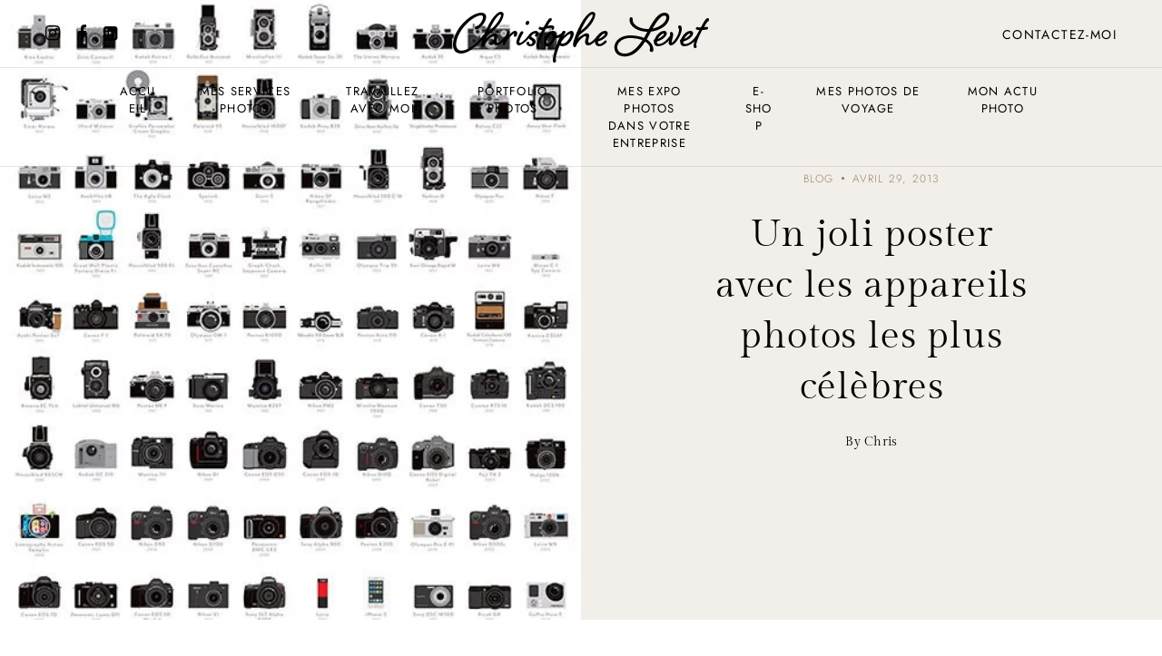

--- FILE ---
content_type: text/html; charset=UTF-8
request_url: https://levetchristophe.fr/un-joli-poster-avec-les-appareils-photos-les-plus-celebres/
body_size: 18258
content:
<!DOCTYPE html>
<html lang="fr-FR">
<head>
<meta charset="UTF-8">
<meta http-equiv="X-UA-Compatible" content="IE=edge">
<meta name="viewport" content="width=device-width, initial-scale=1">
<meta name='robots' content='index, follow, max-image-preview:large, max-snippet:-1, max-video-preview:-1' />
<style>img:is([sizes="auto" i], [sizes^="auto," i]) { contain-intrinsic-size: 3000px 1500px }</style>
<!-- This site is optimized with the Yoast SEO plugin v26.6 - https://yoast.com/wordpress/plugins/seo/ -->
<title>Un joli poster avec les appareils photos les plus célèbres - Photographe à Grenoble - Lyon - Annecy | Christophe Levet</title>
<link rel="canonical" href="https://levetchristophe.fr/un-joli-poster-avec-les-appareils-photos-les-plus-celebres/" />
<meta property="og:locale" content="fr_FR" />
<meta property="og:type" content="article" />
<meta property="og:title" content="Un joli poster avec les appareils photos les plus célèbres - Photographe à Grenoble - Lyon - Annecy | Christophe Levet" />
<meta property="og:description" content="Bonjour à tous, j&rsquo;espère que vous allez bien. Pas mal de travail en ce moment pour moi et je n&rsquo;ai donc pas eu trop le temps de mettre à jour le blog. En attendant les photos du shooting que j&rsquo;ai réalisé avec Wild Birds Collective, je suis tombé sur le site de Pop Chart Lab [&hellip;]" />
<meta property="og:url" content="https://levetchristophe.fr/un-joli-poster-avec-les-appareils-photos-les-plus-celebres/" />
<meta property="og:site_name" content="Photographe à Grenoble - Lyon - Annecy | Christophe Levet" />
<meta property="article:publisher" content="http://www.facebook.com/christophe.levet.photographe" />
<meta property="article:published_time" content="2013-04-29T10:48:52+00:00" />
<meta property="article:modified_time" content="2013-06-14T15:17:47+00:00" />
<meta property="og:image" content="https://levetchristophe.fr/wp-content/uploads/2013/04/P-Cameras__500x669_A0424_1024x1024-1.jpg" />
<meta property="og:image:width" content="500" />
<meta property="og:image:height" content="669" />
<meta property="og:image:type" content="image/jpeg" />
<meta name="author" content="Chris" />
<meta name="twitter:card" content="summary_large_image" />
<meta name="twitter:creator" content="@Levetchristophe" />
<meta name="twitter:site" content="@Levetchristophe" />
<meta name="twitter:label1" content="Écrit par" />
<meta name="twitter:data1" content="Chris" />
<script type="application/ld+json" class="yoast-schema-graph">{"@context":"https://schema.org","@graph":[{"@type":"Article","@id":"https://levetchristophe.fr/un-joli-poster-avec-les-appareils-photos-les-plus-celebres/#article","isPartOf":{"@id":"https://levetchristophe.fr/un-joli-poster-avec-les-appareils-photos-les-plus-celebres/"},"author":{"name":"Chris","@id":"https://levetchristophe.fr/#/schema/person/a10ea7048e636367c7e9649244f5c43b"},"headline":"Un joli poster avec les appareils photos les plus célèbres","datePublished":"2013-04-29T10:48:52+00:00","dateModified":"2013-06-14T15:17:47+00:00","mainEntityOfPage":{"@id":"https://levetchristophe.fr/un-joli-poster-avec-les-appareils-photos-les-plus-celebres/"},"wordCount":111,"commentCount":0,"publisher":{"@id":"https://levetchristophe.fr/#organization"},"image":{"@id":"https://levetchristophe.fr/un-joli-poster-avec-les-appareils-photos-les-plus-celebres/#primaryimage"},"thumbnailUrl":"https://levetchristophe.fr/wp-content/uploads/2013/04/P-Cameras__500x669_A0424_1024x1024-1.jpg","articleSection":["Blog"],"inLanguage":"fr-FR","potentialAction":[{"@type":"CommentAction","name":"Comment","target":["https://levetchristophe.fr/un-joli-poster-avec-les-appareils-photos-les-plus-celebres/#respond"]}]},{"@type":"WebPage","@id":"https://levetchristophe.fr/un-joli-poster-avec-les-appareils-photos-les-plus-celebres/","url":"https://levetchristophe.fr/un-joli-poster-avec-les-appareils-photos-les-plus-celebres/","name":"Un joli poster avec les appareils photos les plus célèbres - Photographe à Grenoble - Lyon - Annecy | Christophe Levet","isPartOf":{"@id":"https://levetchristophe.fr/#website"},"primaryImageOfPage":{"@id":"https://levetchristophe.fr/un-joli-poster-avec-les-appareils-photos-les-plus-celebres/#primaryimage"},"image":{"@id":"https://levetchristophe.fr/un-joli-poster-avec-les-appareils-photos-les-plus-celebres/#primaryimage"},"thumbnailUrl":"https://levetchristophe.fr/wp-content/uploads/2013/04/P-Cameras__500x669_A0424_1024x1024-1.jpg","datePublished":"2013-04-29T10:48:52+00:00","dateModified":"2013-06-14T15:17:47+00:00","breadcrumb":{"@id":"https://levetchristophe.fr/un-joli-poster-avec-les-appareils-photos-les-plus-celebres/#breadcrumb"},"inLanguage":"fr-FR","potentialAction":[{"@type":"ReadAction","target":["https://levetchristophe.fr/un-joli-poster-avec-les-appareils-photos-les-plus-celebres/"]}]},{"@type":"ImageObject","inLanguage":"fr-FR","@id":"https://levetchristophe.fr/un-joli-poster-avec-les-appareils-photos-les-plus-celebres/#primaryimage","url":"https://levetchristophe.fr/wp-content/uploads/2013/04/P-Cameras__500x669_A0424_1024x1024-1.jpg","contentUrl":"https://levetchristophe.fr/wp-content/uploads/2013/04/P-Cameras__500x669_A0424_1024x1024-1.jpg","width":500,"height":669,"caption":"Appareils photos"},{"@type":"BreadcrumbList","@id":"https://levetchristophe.fr/un-joli-poster-avec-les-appareils-photos-les-plus-celebres/#breadcrumb","itemListElement":[{"@type":"ListItem","position":1,"name":"Accueil","item":"https://levetchristophe.fr/"},{"@type":"ListItem","position":2,"name":"Blog","item":"https://levetchristophe.fr/blog/"},{"@type":"ListItem","position":3,"name":"Un joli poster avec les appareils photos les plus célèbres"}]},{"@type":"WebSite","@id":"https://levetchristophe.fr/#website","url":"https://levetchristophe.fr/","name":"Photographe Grenoble - Lyon - Annecy | Christophe Levet","description":"Votre photographe à Grenoble pour la communication des entreprises","publisher":{"@id":"https://levetchristophe.fr/#organization"},"potentialAction":[{"@type":"SearchAction","target":{"@type":"EntryPoint","urlTemplate":"https://levetchristophe.fr/?s={search_term_string}"},"query-input":{"@type":"PropertyValueSpecification","valueRequired":true,"valueName":"search_term_string"}}],"inLanguage":"fr-FR"},{"@type":"Organization","@id":"https://levetchristophe.fr/#organization","name":"Christophe Levet Photographe Grenoble","url":"https://levetchristophe.fr/","logo":{"@type":"ImageObject","inLanguage":"fr-FR","@id":"https://levetchristophe.fr/#/schema/logo/image/","url":"https://levetchristophe.fr/wp-content/uploads/2013/06/Logo-Christophe-Levet-New-blanc1.png","contentUrl":"https://levetchristophe.fr/wp-content/uploads/2013/06/Logo-Christophe-Levet-New-blanc1.png","width":1772,"height":448,"caption":"Christophe Levet Photographe Grenoble"},"image":{"@id":"https://levetchristophe.fr/#/schema/logo/image/"},"sameAs":["http://www.facebook.com/christophe.levet.photographe","https://x.com/Levetchristophe","http://instagram.com/christophelevet/","http://fr.linkedin.com/in/christophelevet","http://fr.pinterest.com/christophelevet/"]},{"@type":"Person","@id":"https://levetchristophe.fr/#/schema/person/a10ea7048e636367c7e9649244f5c43b","name":"Chris","image":{"@type":"ImageObject","inLanguage":"fr-FR","@id":"https://levetchristophe.fr/#/schema/person/image/","url":"https://secure.gravatar.com/avatar/aeba588bab30eed1f92a0e18e5a3e874?s=96&d=mm&r=g","contentUrl":"https://secure.gravatar.com/avatar/aeba588bab30eed1f92a0e18e5a3e874?s=96&d=mm&r=g","caption":"Chris"}}]}</script>
<!-- / Yoast SEO plugin. -->
<link rel="alternate" type="application/rss+xml" title="Photographe à Grenoble - Lyon - Annecy | Christophe Levet &raquo; Flux" href="https://levetchristophe.fr/feed/" />
<link rel="alternate" type="application/rss+xml" title="Photographe à Grenoble - Lyon - Annecy | Christophe Levet &raquo; Flux des commentaires" href="https://levetchristophe.fr/comments/feed/" />
<link rel="alternate" type="application/rss+xml" title="Photographe à Grenoble - Lyon - Annecy | Christophe Levet &raquo; Un joli poster avec les appareils photos les plus célèbres Flux des commentaires" href="https://levetchristophe.fr/un-joli-poster-avec-les-appareils-photos-les-plus-celebres/feed/" />
<!-- This site uses the Google Analytics by MonsterInsights plugin v9.11.0 - Using Analytics tracking - https://www.monsterinsights.com/ -->
<!-- Remarque : MonsterInsights n’est actuellement pas configuré sur ce site. Le propriétaire doit authentifier son compte Google Analytics dans les réglages de MonsterInsights.  -->
<!-- No tracking code set -->
<!-- / Google Analytics by MonsterInsights -->
<!-- <link rel='stylesheet' id='sbi_styles-css' href='https://levetchristophe.fr/wp-content/plugins/instagram-feed/css/sbi-styles.min.css?ver=6.10.0' type='text/css' media='all' /> -->
<!-- <link rel='stylesheet' id='wp-block-library-css' href='https://levetchristophe.fr/wp-includes/css/dist/block-library/style.min.css?ver=6.7.4' type='text/css' media='all' /> -->
<link rel="stylesheet" type="text/css" href="//levetchristophe.fr/wp-content/cache/wpfc-minified/km7ifvw9/dfm08.css" media="all"/>
<style id='classic-theme-styles-inline-css' type='text/css'>
/*! This file is auto-generated */
.wp-block-button__link{color:#fff;background-color:#32373c;border-radius:9999px;box-shadow:none;text-decoration:none;padding:calc(.667em + 2px) calc(1.333em + 2px);font-size:1.125em}.wp-block-file__button{background:#32373c;color:#fff;text-decoration:none}
</style>
<style id='global-styles-inline-css' type='text/css'>
:root{--wp--preset--aspect-ratio--square: 1;--wp--preset--aspect-ratio--4-3: 4/3;--wp--preset--aspect-ratio--3-4: 3/4;--wp--preset--aspect-ratio--3-2: 3/2;--wp--preset--aspect-ratio--2-3: 2/3;--wp--preset--aspect-ratio--16-9: 16/9;--wp--preset--aspect-ratio--9-16: 9/16;--wp--preset--color--black: #000000;--wp--preset--color--cyan-bluish-gray: #abb8c3;--wp--preset--color--white: #ffffff;--wp--preset--color--pale-pink: #f78da7;--wp--preset--color--vivid-red: #cf2e2e;--wp--preset--color--luminous-vivid-orange: #ff6900;--wp--preset--color--luminous-vivid-amber: #fcb900;--wp--preset--color--light-green-cyan: #7bdcb5;--wp--preset--color--vivid-green-cyan: #00d084;--wp--preset--color--pale-cyan-blue: #8ed1fc;--wp--preset--color--vivid-cyan-blue: #0693e3;--wp--preset--color--vivid-purple: #9b51e0;--wp--preset--gradient--vivid-cyan-blue-to-vivid-purple: linear-gradient(135deg,rgba(6,147,227,1) 0%,rgb(155,81,224) 100%);--wp--preset--gradient--light-green-cyan-to-vivid-green-cyan: linear-gradient(135deg,rgb(122,220,180) 0%,rgb(0,208,130) 100%);--wp--preset--gradient--luminous-vivid-amber-to-luminous-vivid-orange: linear-gradient(135deg,rgba(252,185,0,1) 0%,rgba(255,105,0,1) 100%);--wp--preset--gradient--luminous-vivid-orange-to-vivid-red: linear-gradient(135deg,rgba(255,105,0,1) 0%,rgb(207,46,46) 100%);--wp--preset--gradient--very-light-gray-to-cyan-bluish-gray: linear-gradient(135deg,rgb(238,238,238) 0%,rgb(169,184,195) 100%);--wp--preset--gradient--cool-to-warm-spectrum: linear-gradient(135deg,rgb(74,234,220) 0%,rgb(151,120,209) 20%,rgb(207,42,186) 40%,rgb(238,44,130) 60%,rgb(251,105,98) 80%,rgb(254,248,76) 100%);--wp--preset--gradient--blush-light-purple: linear-gradient(135deg,rgb(255,206,236) 0%,rgb(152,150,240) 100%);--wp--preset--gradient--blush-bordeaux: linear-gradient(135deg,rgb(254,205,165) 0%,rgb(254,45,45) 50%,rgb(107,0,62) 100%);--wp--preset--gradient--luminous-dusk: linear-gradient(135deg,rgb(255,203,112) 0%,rgb(199,81,192) 50%,rgb(65,88,208) 100%);--wp--preset--gradient--pale-ocean: linear-gradient(135deg,rgb(255,245,203) 0%,rgb(182,227,212) 50%,rgb(51,167,181) 100%);--wp--preset--gradient--electric-grass: linear-gradient(135deg,rgb(202,248,128) 0%,rgb(113,206,126) 100%);--wp--preset--gradient--midnight: linear-gradient(135deg,rgb(2,3,129) 0%,rgb(40,116,252) 100%);--wp--preset--font-size--small: 13px;--wp--preset--font-size--medium: 20px;--wp--preset--font-size--large: 36px;--wp--preset--font-size--x-large: 42px;--wp--preset--spacing--20: 0.44rem;--wp--preset--spacing--30: 0.67rem;--wp--preset--spacing--40: 1rem;--wp--preset--spacing--50: 1.5rem;--wp--preset--spacing--60: 2.25rem;--wp--preset--spacing--70: 3.38rem;--wp--preset--spacing--80: 5.06rem;--wp--preset--shadow--natural: 6px 6px 9px rgba(0, 0, 0, 0.2);--wp--preset--shadow--deep: 12px 12px 50px rgba(0, 0, 0, 0.4);--wp--preset--shadow--sharp: 6px 6px 0px rgba(0, 0, 0, 0.2);--wp--preset--shadow--outlined: 6px 6px 0px -3px rgba(255, 255, 255, 1), 6px 6px rgba(0, 0, 0, 1);--wp--preset--shadow--crisp: 6px 6px 0px rgba(0, 0, 0, 1);}:where(.is-layout-flex){gap: 0.5em;}:where(.is-layout-grid){gap: 0.5em;}body .is-layout-flex{display: flex;}.is-layout-flex{flex-wrap: wrap;align-items: center;}.is-layout-flex > :is(*, div){margin: 0;}body .is-layout-grid{display: grid;}.is-layout-grid > :is(*, div){margin: 0;}:where(.wp-block-columns.is-layout-flex){gap: 2em;}:where(.wp-block-columns.is-layout-grid){gap: 2em;}:where(.wp-block-post-template.is-layout-flex){gap: 1.25em;}:where(.wp-block-post-template.is-layout-grid){gap: 1.25em;}.has-black-color{color: var(--wp--preset--color--black) !important;}.has-cyan-bluish-gray-color{color: var(--wp--preset--color--cyan-bluish-gray) !important;}.has-white-color{color: var(--wp--preset--color--white) !important;}.has-pale-pink-color{color: var(--wp--preset--color--pale-pink) !important;}.has-vivid-red-color{color: var(--wp--preset--color--vivid-red) !important;}.has-luminous-vivid-orange-color{color: var(--wp--preset--color--luminous-vivid-orange) !important;}.has-luminous-vivid-amber-color{color: var(--wp--preset--color--luminous-vivid-amber) !important;}.has-light-green-cyan-color{color: var(--wp--preset--color--light-green-cyan) !important;}.has-vivid-green-cyan-color{color: var(--wp--preset--color--vivid-green-cyan) !important;}.has-pale-cyan-blue-color{color: var(--wp--preset--color--pale-cyan-blue) !important;}.has-vivid-cyan-blue-color{color: var(--wp--preset--color--vivid-cyan-blue) !important;}.has-vivid-purple-color{color: var(--wp--preset--color--vivid-purple) !important;}.has-black-background-color{background-color: var(--wp--preset--color--black) !important;}.has-cyan-bluish-gray-background-color{background-color: var(--wp--preset--color--cyan-bluish-gray) !important;}.has-white-background-color{background-color: var(--wp--preset--color--white) !important;}.has-pale-pink-background-color{background-color: var(--wp--preset--color--pale-pink) !important;}.has-vivid-red-background-color{background-color: var(--wp--preset--color--vivid-red) !important;}.has-luminous-vivid-orange-background-color{background-color: var(--wp--preset--color--luminous-vivid-orange) !important;}.has-luminous-vivid-amber-background-color{background-color: var(--wp--preset--color--luminous-vivid-amber) !important;}.has-light-green-cyan-background-color{background-color: var(--wp--preset--color--light-green-cyan) !important;}.has-vivid-green-cyan-background-color{background-color: var(--wp--preset--color--vivid-green-cyan) !important;}.has-pale-cyan-blue-background-color{background-color: var(--wp--preset--color--pale-cyan-blue) !important;}.has-vivid-cyan-blue-background-color{background-color: var(--wp--preset--color--vivid-cyan-blue) !important;}.has-vivid-purple-background-color{background-color: var(--wp--preset--color--vivid-purple) !important;}.has-black-border-color{border-color: var(--wp--preset--color--black) !important;}.has-cyan-bluish-gray-border-color{border-color: var(--wp--preset--color--cyan-bluish-gray) !important;}.has-white-border-color{border-color: var(--wp--preset--color--white) !important;}.has-pale-pink-border-color{border-color: var(--wp--preset--color--pale-pink) !important;}.has-vivid-red-border-color{border-color: var(--wp--preset--color--vivid-red) !important;}.has-luminous-vivid-orange-border-color{border-color: var(--wp--preset--color--luminous-vivid-orange) !important;}.has-luminous-vivid-amber-border-color{border-color: var(--wp--preset--color--luminous-vivid-amber) !important;}.has-light-green-cyan-border-color{border-color: var(--wp--preset--color--light-green-cyan) !important;}.has-vivid-green-cyan-border-color{border-color: var(--wp--preset--color--vivid-green-cyan) !important;}.has-pale-cyan-blue-border-color{border-color: var(--wp--preset--color--pale-cyan-blue) !important;}.has-vivid-cyan-blue-border-color{border-color: var(--wp--preset--color--vivid-cyan-blue) !important;}.has-vivid-purple-border-color{border-color: var(--wp--preset--color--vivid-purple) !important;}.has-vivid-cyan-blue-to-vivid-purple-gradient-background{background: var(--wp--preset--gradient--vivid-cyan-blue-to-vivid-purple) !important;}.has-light-green-cyan-to-vivid-green-cyan-gradient-background{background: var(--wp--preset--gradient--light-green-cyan-to-vivid-green-cyan) !important;}.has-luminous-vivid-amber-to-luminous-vivid-orange-gradient-background{background: var(--wp--preset--gradient--luminous-vivid-amber-to-luminous-vivid-orange) !important;}.has-luminous-vivid-orange-to-vivid-red-gradient-background{background: var(--wp--preset--gradient--luminous-vivid-orange-to-vivid-red) !important;}.has-very-light-gray-to-cyan-bluish-gray-gradient-background{background: var(--wp--preset--gradient--very-light-gray-to-cyan-bluish-gray) !important;}.has-cool-to-warm-spectrum-gradient-background{background: var(--wp--preset--gradient--cool-to-warm-spectrum) !important;}.has-blush-light-purple-gradient-background{background: var(--wp--preset--gradient--blush-light-purple) !important;}.has-blush-bordeaux-gradient-background{background: var(--wp--preset--gradient--blush-bordeaux) !important;}.has-luminous-dusk-gradient-background{background: var(--wp--preset--gradient--luminous-dusk) !important;}.has-pale-ocean-gradient-background{background: var(--wp--preset--gradient--pale-ocean) !important;}.has-electric-grass-gradient-background{background: var(--wp--preset--gradient--electric-grass) !important;}.has-midnight-gradient-background{background: var(--wp--preset--gradient--midnight) !important;}.has-small-font-size{font-size: var(--wp--preset--font-size--small) !important;}.has-medium-font-size{font-size: var(--wp--preset--font-size--medium) !important;}.has-large-font-size{font-size: var(--wp--preset--font-size--large) !important;}.has-x-large-font-size{font-size: var(--wp--preset--font-size--x-large) !important;}
:where(.wp-block-post-template.is-layout-flex){gap: 1.25em;}:where(.wp-block-post-template.is-layout-grid){gap: 1.25em;}
:where(.wp-block-columns.is-layout-flex){gap: 2em;}:where(.wp-block-columns.is-layout-grid){gap: 2em;}
:root :where(.wp-block-pullquote){font-size: 1.5em;line-height: 1.6;}
</style>
<!-- <link rel='stylesheet' id='contact-form-7-css' href='https://levetchristophe.fr/wp-content/plugins/contact-form-7/includes/css/styles.css?ver=6.1.4' type='text/css' media='all' /> -->
<!-- <link rel='stylesheet' id='magnific-style-css' href='https://levetchristophe.fr/wp-content/plugins/palette-core//assets/js/magnific-popup/magnific-popup.css?ver=1.1.0' type='text/css' media='all' /> -->
<!-- <link rel='stylesheet' id='venobox-style-css' href='https://levetchristophe.fr/wp-content/plugins/palette-core//assets/js/venobox/venobox.css?ver=1.8.2' type='text/css' media='all' /> -->
<!-- <link rel='stylesheet' id='swiper-style-css' href='https://levetchristophe.fr/wp-content/plugins/palette-core//assets/js/swiper/swiper-bundle.min.css?ver=1.1.0' type='text/css' media='all' /> -->
<!-- <link rel='stylesheet' id='font-awesome-css' href='https://levetchristophe.fr/wp-content/plugins/elementor/assets/lib/font-awesome/css/font-awesome.min.css?ver=4.7.0' type='text/css' media='all' /> -->
<!-- <link rel='stylesheet' id='fresco-style-css' href='https://levetchristophe.fr/wp-content/themes/palette/assets/css/libs/fresco/fresco.css?ver=2.3.0' type='text/css' media='all' /> -->
<!-- <link rel='stylesheet' id='bootstrap-css' href='https://levetchristophe.fr/wp-content/themes/palette/assets/css/libs/bootstrap.css?ver=4.0' type='text/css' media='all' /> -->
<!-- <link rel='stylesheet' id='slick-css' href='https://levetchristophe.fr/wp-content/themes/palette/assets/css/libs/slick-slider.css?ver=4.0' type='text/css' media='all' /> -->
<!-- <link rel='stylesheet' id='palette-set-icon-css' href='https://levetchristophe.fr/wp-content/themes/palette/assets/css/fontello/css/palette-embedded.css?ver=1.0' type='text/css' media='all' /> -->
<!-- <link rel='stylesheet' id='palette-general-css' href='https://levetchristophe.fr/wp-content/themes/palette/assets/css/general.css?ver=1.0' type='text/css' media='all' /> -->
<link rel="stylesheet" type="text/css" href="//levetchristophe.fr/wp-content/cache/wpfc-minified/jy92p9cp/dfjh4.css" media="all"/>
<style id='palette-general-inline-css' type='text/css'>
.art-first-hv-cl:hover{color:#000000;}
.art-first-bg,
input[type="radio"]:checked:hover::before
{background-color:#000000;}
.woocommerce-checkout #payment div.payment_box,
.woocommerce button.button.art-button-link-line,
.woocommerce button.button.art-button-link-line:hover,
.select2-container--default .select2-selection--single .select2-selection__rendered,
body, .art-first-cl, .art-body-font, .woocommerce ul.products li.product .price,
.woocommerce div.product p.price 
{ color :#000000;}
.art_service_menu .art-service-menu-tabs li.art-active span ,
.art-mention .art-mention-content .art-mention-info .art-mention-item .art-widget-button a,
.art-follow-subscribe-widget .art-subscribe-side,
.art-map-contacts .art-service-menu-two-tabs li
.art-contact-widget-tabs .art-service-menu-two-tabs li
{ border-color:#000000;}
.art-second-color,
.art-text-links .art-text-links-two .art-text-links-items .art-text-links-items a .art-link-name i::before,
section.art-prices-page .art-prices-page-block .art-price-page-content .page-content-price .page-content-price-link a,
.woocommerce button.button.art-button-link-line,
.art-button-link-line,
header.art-header-two .art-header-two-content .art-header-bottom nav ul.menu li:hover > a,
header.art-header-two.art-dark-header-text .art-header-two-content .art-header-top .art-header-top-right a.art-site-header-appointment:hover,
.woocommerce button.button:disabled, .woocommerce button.button:disabled[disabled],
.art-cart-page-wrapper .art-cart-page-left .woocommerce-cart-form table.shop_table.cart tbody tr td.actions .art-update-cart:disabled[disabled]:hover,
.swiper-button-prev:hover::before,
.swiper-button-next:hover::before,
.filter-button-group .art-button-filter-item.is-checked,
.art-portfolio-buttons-filter .art-button-filter-item:hover, .filter-button-group .art-button-filter-item:hover,
.art-portfolio-buttons-filter .art-button-filter-item.is-checked a, .filter-button-group .art-button-filter-item.is-checked a,
.art-portfolio-buttons-filter .art-button-filter-item.is-checked, .filter-button-group .art-button-filter-item.is-checked,
.art-theme-blog .art-blog-cats .art-categories-wrapper .art-categories li.current_item a,
.art-post-header .art-post-header-content .art-post-header-right .art-post-header-right-data .art-post-enquire a
{ color :#988463;}
.art-text-links .art-text-links-two .art-text-links-items .art-text-links-items a:hover,
.art-social-container a:hover i,
a:hover
{ color :#988463;}
.art-second-bg,
.art-post-cat.cat-date-font .art-post-cat-itself::before,
header.art-header-two .art-header-two-content .art-header-bottom nav ul.menu li:hover > a::before
{background-color:#988463;}
.art-cart-page-wrapper .art-cart-page-left .woocommerce-cart-form table.shop_table.cart tbody tr td.actions .coupon .art-apply-coupon:hover,
input[type="radio"]:hover::before,
input[type="checkbox"]:hover::before
{border-color:#988463;}
.woocommerce button.button,
.woocommerce .button.wc-backward,
.woocommerce #payment #place_order, .woocommerce-page #payment #place_order,
.woocommerce #respond input#submit,
.woocommerce div.product form.cart .button,
.art-button-dark { 
color :#ffffff; 
background-color:#988463;
}
.woocommerce button.button:hover,
.woocommerce .button.wc-backward:hover,
.woocommerce #payment #place_order, .woocommerce-page #payment #place_order:hover,
.woocommerce #respond input#submit:hover,
.art-button-dark:hover {
color :#ffffff;
background-color:#988463;
}
.art-third-color
{ color :#F2EFEA;}
.art-third-bg,
input[type="radio"]::before,
input[type="checkbox"]::before,
.woocommerce-cart .art-default-page-custom-wrapper,
.woocommerce-checkout .art-default-page-custom-wrapper,
input[type="radio"]:checked::after,
.zoom-anim-dialog.art-default-popap-two
{ background-color:#F2EFEA;}
#pwgc-redeem-button,
.art-woo-checkout-page .art-checkout-right .woocommerce-checkout-review-order #payment .form-row.place-order #pwgc-redeem-gift-card-form #pwgc-redeem-form #pwgc-redeem-button,
.art-button-light { 
color :#988463; 
border-color:#988463;
}
#pwgc-redeem-button:hover,
.art-woo-checkout-page .art-checkout-right .woocommerce-checkout-review-order #payment .form-row.place-order #pwgc-redeem-gift-card-form #pwgc-redeem-form #pwgc-redeem-button:hover,
.art-button-light:hover {
color :#fff;
background-color:#988463;
}
.art-button-light-two { 
color :#fff; 
border-color:#fff;
}
.art-button-light-two:hover {
color :#000;
background-color:#fff;
border-color:#fff;
}
.art-second-mobile-menu-wrapper 
{ background-color: #000; }
.art-second-mobile-menu-wrapper .art-nav-container .art--second-menu-navigation-wrapper nav.art--mobile-menu-navigation .art-mobile-menu-additional-info ul li,
.art-second-mobile-menu-wrapper .art-nav-container .art--second-menu-navigation-wrapper nav.art--mobile-menu-navigation ul.art--mobile-menu li a,
.art-second-mobile-menu-wrapper .art-nav-container .art--second-menu-navigation-wrapper nav.art--mobile-menu-navigation .art-mobile-menu-additional-info ul li a
{ color: #FFF; }
</style>
<!-- <link rel='stylesheet' id='elementor-frontend-css' href='https://levetchristophe.fr/wp-content/plugins/elementor/assets/css/frontend.min.css?ver=3.34.0' type='text/css' media='all' /> -->
<!-- <link rel='stylesheet' id='eael-general-css' href='https://levetchristophe.fr/wp-content/plugins/essential-addons-for-elementor-lite/assets/front-end/css/view/general.min.css?ver=6.5.5' type='text/css' media='all' /> -->
<link rel="stylesheet" type="text/css" href="//levetchristophe.fr/wp-content/cache/wpfc-minified/jor9hjuq/dfm08.css" media="all"/>
<script src='//levetchristophe.fr/wp-content/cache/wpfc-minified/9911if99/dfjh4.js' type="text/javascript"></script>
<!-- <script type="text/javascript" src="https://levetchristophe.fr/wp-includes/js/jquery/jquery.min.js?ver=3.7.1" id="jquery-core-js"></script> -->
<!-- <script type="text/javascript" src="https://levetchristophe.fr/wp-includes/js/jquery/jquery-migrate.min.js?ver=3.4.1" id="jquery-migrate-js"></script> -->
<link rel="https://api.w.org/" href="https://levetchristophe.fr/wp-json/" /><link rel="alternate" title="JSON" type="application/json" href="https://levetchristophe.fr/wp-json/wp/v2/posts/1701" /><link rel="EditURI" type="application/rsd+xml" title="RSD" href="https://levetchristophe.fr/xmlrpc.php?rsd" />
<meta name="generator" content="WordPress 6.7.4" />
<link rel='shortlink' href='https://levetchristophe.fr/?p=1701' />
<link rel="alternate" title="oEmbed (JSON)" type="application/json+oembed" href="https://levetchristophe.fr/wp-json/oembed/1.0/embed?url=https%3A%2F%2Flevetchristophe.fr%2Fun-joli-poster-avec-les-appareils-photos-les-plus-celebres%2F" />
<link rel="alternate" title="oEmbed (XML)" type="text/xml+oembed" href="https://levetchristophe.fr/wp-json/oembed/1.0/embed?url=https%3A%2F%2Flevetchristophe.fr%2Fun-joli-poster-avec-les-appareils-photos-les-plus-celebres%2F&#038;format=xml" />
<link rel="pingback" href="https://levetchristophe.fr/xmlrpc.php"><meta name="generator" content="Elementor 3.34.0; features: e_font_icon_svg, additional_custom_breakpoints; settings: css_print_method-external, google_font-enabled, font_display-swap">
<style type="text/css">.recentcomments a{display:inline !important;padding:0 !important;margin:0 !important;}</style>			<style>
.e-con.e-parent:nth-of-type(n+4):not(.e-lazyloaded):not(.e-no-lazyload),
.e-con.e-parent:nth-of-type(n+4):not(.e-lazyloaded):not(.e-no-lazyload) * {
background-image: none !important;
}
@media screen and (max-height: 1024px) {
.e-con.e-parent:nth-of-type(n+3):not(.e-lazyloaded):not(.e-no-lazyload),
.e-con.e-parent:nth-of-type(n+3):not(.e-lazyloaded):not(.e-no-lazyload) * {
background-image: none !important;
}
}
@media screen and (max-height: 640px) {
.e-con.e-parent:nth-of-type(n+2):not(.e-lazyloaded):not(.e-no-lazyload),
.e-con.e-parent:nth-of-type(n+2):not(.e-lazyloaded):not(.e-no-lazyload) * {
background-image: none !important;
}
}
</style>
<link rel="icon" href="https://levetchristophe.fr/wp-content/uploads/2023/11/cropped-favicon-christophe-levet-photographe-grenoble-150x150-1-32x32.png" sizes="32x32" />
<link rel="icon" href="https://levetchristophe.fr/wp-content/uploads/2023/11/cropped-favicon-christophe-levet-photographe-grenoble-150x150-1-192x192.png" sizes="192x192" />
<link rel="apple-touch-icon" href="https://levetchristophe.fr/wp-content/uploads/2023/11/cropped-favicon-christophe-levet-photographe-grenoble-150x150-1-180x180.png" />
<meta name="msapplication-TileImage" content="https://levetchristophe.fr/wp-content/uploads/2023/11/cropped-favicon-christophe-levet-photographe-grenoble-150x150-1-270x270.png" />
<style id="kirki-inline-styles">body, .art-body-font, code, kbd, pre, samp{font-family:Jost;font-size:18px;font-weight:300;line-height:32px;text-align:left;text-transform:none;color:#000000;}.art-body-two-font, .accordion-product-container tbody{font-family:Jost;font-size:16px;font-weight:300;letter-spacing:0.02em;line-height:28px;text-transform:none;color:#000000;}.art-body-three-font, .woocommerce .woocommerce-breadcrumb, h3#ship-to-different-address{font-family:Jost;font-size:14px;font-weight:300;letter-spacing:0.02em;line-height:26px;text-transform:none;color:#000000;}.art-body-four-font{font-family:Jost;font-size:12px;font-weight:400;letter-spacing:0.02em;line-height:17px;text-transform:none;color:#000000;}.art-body-five-font, .woocommerce-privacy-policy-text, .woocommerce-checkout #payment div.payment_box{font-family:Jost;font-size:12px;font-weight:300;letter-spacing:0.02em;line-height:17px;text-transform:none;color:#000000;}.elementor-widget-button .elementor-button, #pwgc-redeem-button, .art-button, .woocommerce button.button, .woocommerce div.product form.cart .button, .woocommerce #respond input#submit, .woocommerce #payment #place_order, .woocommerce-page #payment #place_order, .woocommerce .button.wc-backward, .art-woo-checkout-page .art-checkout-right .woocommerce-checkout-review-order #payment .form-row.place-order #pwgc-redeem-gift-card-form #pwgc-redeem-form #pwgc-redeem-button{font-family:Jost;font-size:14px;font-weight:400;letter-spacing:0.1em;line-height:20px;text-transform:uppercase;}header.art-header-two .art-header-two-content .art-header-bottom nav ul.menu > li > a, footer.art-main-footer .art-main-footer-wrapper .art-footer-menu ul.menu li > a{font-family:Jost;font-size:13px;font-weight:400;letter-spacing:0.1em;line-height:19px;text-transform:uppercase;}.art-text-title-style, .art-button-link-line, .woocommerce button.button.art-button-link-line, .art-cart-page-wrapper .art-cart-page-left .woocommerce-cart-form table.shop_table.cart tbody tr td.actions .art-update-cart{font-family:Gilda Display;letter-spacing:0.02em;text-transform:none;}h1, .art-h1, h1.elementor-heading-title, h2, .art-h2, h2.elementor-heading-title, h3, .art-h3, h3.elementor-heading-title, h4, .art-h4, h4.elementor-heading-title, h5, .art-h5, h5.elementor-heading-title, h6, .art-h6, h6.elementor-heading-title, .woocommerce ul.products li.product .price{font-family:Gilda Display;text-transform:none;}h1, .art-h1, h1.elementor-heading-title{font-size:80px;font-weight:400;letter-spacing:0.005em;line-height:94px;}h2, .art-h2, h2.elementor-heading-title, .comment-respond .comment-reply-title{font-size:42px;font-weight:400;letter-spacing:0.02em;line-height:56px;}h3, .art-h3, h3.elementor-heading-title{font-size:36px;font-weight:400;letter-spacing:0.02em;line-height:54px;}h4, .art-h4, h4.elementor-heading-title, .comment-respond .comment-reply-title{font-size:26px;font-weight:400;letter-spacing:0.02em;line-height:34px;}h5, .art-h5, h5.elementor-heading-title{font-size:22px;font-weight:400;letter-spacing:0.02em;line-height:28px;}h6, .art-h6, h6.elementor-heading-title{font-size:20px;font-weight:400;letter-spacing:0.02em;line-height:30px;}.art-heading-seven, .woocommerce #reviews #comments h2{font-family:Gilda Display;font-size:16px;font-weight:400;letter-spacing:0.02em;line-height:19px;}.art-heading-eight, footer.art-main-footer ul li a, footer.art-main-footer ul li{font-family:Gilda Display;font-size:14px;font-weight:400;letter-spacing:0.02em;line-height:16px;}.art-heading-nine{font-family:Gilda Display;font-size:13px;font-weight:400;letter-spacing:0.02em;line-height:15px;}.art-heading-ten{font-family:Gilda Display;font-size:13px;font-weight:400;letter-spacing:0.02em;line-height:15px;text-transform:uppercase;}@media (max-width: 767px){h1, .art-h1, h1.elementor-heading-title{font-size:36px;font-weight:400;letter-spacing:0.02em;line-height:54px;}h2, .art-h2, h2.elementor-heading-title, .comment-respond .comment-reply-title{font-size:26px;font-weight:400;letter-spacing:0.02em;line-height:34px;}h3, .art-h3, h3.elementor-heading-title{font-size:26px;font-weight:400;letter-spacing:0.02em;line-height:34px;}h4, .art-h4, h4.elementor-heading-title, .comment-respond .comment-reply-title{font-size:16px;font-weight:400;letter-spacing:0.02em;line-height:19px;}}/* cyrillic */
@font-face {
font-family: 'Jost';
font-style: normal;
font-weight: 300;
font-display: swap;
src: url(https://levetchristophe.fr/wp-content/fonts/jost/92zatBhPNqw73oDd4iYl.woff2) format('woff2');
unicode-range: U+0301, U+0400-045F, U+0490-0491, U+04B0-04B1, U+2116;
}
/* latin-ext */
@font-face {
font-family: 'Jost';
font-style: normal;
font-weight: 300;
font-display: swap;
src: url(https://levetchristophe.fr/wp-content/fonts/jost/92zatBhPNqw73ord4iYl.woff2) format('woff2');
unicode-range: U+0100-02BA, U+02BD-02C5, U+02C7-02CC, U+02CE-02D7, U+02DD-02FF, U+0304, U+0308, U+0329, U+1D00-1DBF, U+1E00-1E9F, U+1EF2-1EFF, U+2020, U+20A0-20AB, U+20AD-20C0, U+2113, U+2C60-2C7F, U+A720-A7FF;
}
/* latin */
@font-face {
font-family: 'Jost';
font-style: normal;
font-weight: 300;
font-display: swap;
src: url(https://levetchristophe.fr/wp-content/fonts/jost/92zatBhPNqw73oTd4g.woff2) format('woff2');
unicode-range: U+0000-00FF, U+0131, U+0152-0153, U+02BB-02BC, U+02C6, U+02DA, U+02DC, U+0304, U+0308, U+0329, U+2000-206F, U+20AC, U+2122, U+2191, U+2193, U+2212, U+2215, U+FEFF, U+FFFD;
}
/* cyrillic */
@font-face {
font-family: 'Jost';
font-style: normal;
font-weight: 400;
font-display: swap;
src: url(https://levetchristophe.fr/wp-content/fonts/jost/92zatBhPNqw73oDd4iYl.woff2) format('woff2');
unicode-range: U+0301, U+0400-045F, U+0490-0491, U+04B0-04B1, U+2116;
}
/* latin-ext */
@font-face {
font-family: 'Jost';
font-style: normal;
font-weight: 400;
font-display: swap;
src: url(https://levetchristophe.fr/wp-content/fonts/jost/92zatBhPNqw73ord4iYl.woff2) format('woff2');
unicode-range: U+0100-02BA, U+02BD-02C5, U+02C7-02CC, U+02CE-02D7, U+02DD-02FF, U+0304, U+0308, U+0329, U+1D00-1DBF, U+1E00-1E9F, U+1EF2-1EFF, U+2020, U+20A0-20AB, U+20AD-20C0, U+2113, U+2C60-2C7F, U+A720-A7FF;
}
/* latin */
@font-face {
font-family: 'Jost';
font-style: normal;
font-weight: 400;
font-display: swap;
src: url(https://levetchristophe.fr/wp-content/fonts/jost/92zatBhPNqw73oTd4g.woff2) format('woff2');
unicode-range: U+0000-00FF, U+0131, U+0152-0153, U+02BB-02BC, U+02C6, U+02DA, U+02DC, U+0304, U+0308, U+0329, U+2000-206F, U+20AC, U+2122, U+2191, U+2193, U+2212, U+2215, U+FEFF, U+FFFD;
}/* latin-ext */
@font-face {
font-family: 'Gilda Display';
font-style: normal;
font-weight: 400;
font-display: swap;
src: url(https://levetchristophe.fr/wp-content/fonts/gilda-display/t5tmIRoYMoaYG0WEOh7HwMeR3TDPr6OH.woff2) format('woff2');
unicode-range: U+0100-02BA, U+02BD-02C5, U+02C7-02CC, U+02CE-02D7, U+02DD-02FF, U+0304, U+0308, U+0329, U+1D00-1DBF, U+1E00-1E9F, U+1EF2-1EFF, U+2020, U+20A0-20AB, U+20AD-20C0, U+2113, U+2C60-2C7F, U+A720-A7FF;
}
/* latin */
@font-face {
font-family: 'Gilda Display';
font-style: normal;
font-weight: 400;
font-display: swap;
src: url(https://levetchristophe.fr/wp-content/fonts/gilda-display/t5tmIRoYMoaYG0WEOh7HwMeR3T7Prw.woff2) format('woff2');
unicode-range: U+0000-00FF, U+0131, U+0152-0153, U+02BB-02BC, U+02C6, U+02DA, U+02DC, U+0304, U+0308, U+0329, U+2000-206F, U+20AC, U+2122, U+2191, U+2193, U+2212, U+2215, U+FEFF, U+FFFD;
}/* cyrillic */
@font-face {
font-family: 'Jost';
font-style: normal;
font-weight: 300;
font-display: swap;
src: url(https://levetchristophe.fr/wp-content/fonts/jost/92zatBhPNqw73oDd4iYl.woff2) format('woff2');
unicode-range: U+0301, U+0400-045F, U+0490-0491, U+04B0-04B1, U+2116;
}
/* latin-ext */
@font-face {
font-family: 'Jost';
font-style: normal;
font-weight: 300;
font-display: swap;
src: url(https://levetchristophe.fr/wp-content/fonts/jost/92zatBhPNqw73ord4iYl.woff2) format('woff2');
unicode-range: U+0100-02BA, U+02BD-02C5, U+02C7-02CC, U+02CE-02D7, U+02DD-02FF, U+0304, U+0308, U+0329, U+1D00-1DBF, U+1E00-1E9F, U+1EF2-1EFF, U+2020, U+20A0-20AB, U+20AD-20C0, U+2113, U+2C60-2C7F, U+A720-A7FF;
}
/* latin */
@font-face {
font-family: 'Jost';
font-style: normal;
font-weight: 300;
font-display: swap;
src: url(https://levetchristophe.fr/wp-content/fonts/jost/92zatBhPNqw73oTd4g.woff2) format('woff2');
unicode-range: U+0000-00FF, U+0131, U+0152-0153, U+02BB-02BC, U+02C6, U+02DA, U+02DC, U+0304, U+0308, U+0329, U+2000-206F, U+20AC, U+2122, U+2191, U+2193, U+2212, U+2215, U+FEFF, U+FFFD;
}
/* cyrillic */
@font-face {
font-family: 'Jost';
font-style: normal;
font-weight: 400;
font-display: swap;
src: url(https://levetchristophe.fr/wp-content/fonts/jost/92zatBhPNqw73oDd4iYl.woff2) format('woff2');
unicode-range: U+0301, U+0400-045F, U+0490-0491, U+04B0-04B1, U+2116;
}
/* latin-ext */
@font-face {
font-family: 'Jost';
font-style: normal;
font-weight: 400;
font-display: swap;
src: url(https://levetchristophe.fr/wp-content/fonts/jost/92zatBhPNqw73ord4iYl.woff2) format('woff2');
unicode-range: U+0100-02BA, U+02BD-02C5, U+02C7-02CC, U+02CE-02D7, U+02DD-02FF, U+0304, U+0308, U+0329, U+1D00-1DBF, U+1E00-1E9F, U+1EF2-1EFF, U+2020, U+20A0-20AB, U+20AD-20C0, U+2113, U+2C60-2C7F, U+A720-A7FF;
}
/* latin */
@font-face {
font-family: 'Jost';
font-style: normal;
font-weight: 400;
font-display: swap;
src: url(https://levetchristophe.fr/wp-content/fonts/jost/92zatBhPNqw73oTd4g.woff2) format('woff2');
unicode-range: U+0000-00FF, U+0131, U+0152-0153, U+02BB-02BC, U+02C6, U+02DA, U+02DC, U+0304, U+0308, U+0329, U+2000-206F, U+20AC, U+2122, U+2191, U+2193, U+2212, U+2215, U+FEFF, U+FFFD;
}/* latin-ext */
@font-face {
font-family: 'Gilda Display';
font-style: normal;
font-weight: 400;
font-display: swap;
src: url(https://levetchristophe.fr/wp-content/fonts/gilda-display/t5tmIRoYMoaYG0WEOh7HwMeR3TDPr6OH.woff2) format('woff2');
unicode-range: U+0100-02BA, U+02BD-02C5, U+02C7-02CC, U+02CE-02D7, U+02DD-02FF, U+0304, U+0308, U+0329, U+1D00-1DBF, U+1E00-1E9F, U+1EF2-1EFF, U+2020, U+20A0-20AB, U+20AD-20C0, U+2113, U+2C60-2C7F, U+A720-A7FF;
}
/* latin */
@font-face {
font-family: 'Gilda Display';
font-style: normal;
font-weight: 400;
font-display: swap;
src: url(https://levetchristophe.fr/wp-content/fonts/gilda-display/t5tmIRoYMoaYG0WEOh7HwMeR3T7Prw.woff2) format('woff2');
unicode-range: U+0000-00FF, U+0131, U+0152-0153, U+02BB-02BC, U+02C6, U+02DA, U+02DC, U+0304, U+0308, U+0329, U+2000-206F, U+20AC, U+2122, U+2191, U+2193, U+2212, U+2215, U+FEFF, U+FFFD;
}/* cyrillic */
@font-face {
font-family: 'Jost';
font-style: normal;
font-weight: 300;
font-display: swap;
src: url(https://levetchristophe.fr/wp-content/fonts/jost/92zatBhPNqw73oDd4iYl.woff2) format('woff2');
unicode-range: U+0301, U+0400-045F, U+0490-0491, U+04B0-04B1, U+2116;
}
/* latin-ext */
@font-face {
font-family: 'Jost';
font-style: normal;
font-weight: 300;
font-display: swap;
src: url(https://levetchristophe.fr/wp-content/fonts/jost/92zatBhPNqw73ord4iYl.woff2) format('woff2');
unicode-range: U+0100-02BA, U+02BD-02C5, U+02C7-02CC, U+02CE-02D7, U+02DD-02FF, U+0304, U+0308, U+0329, U+1D00-1DBF, U+1E00-1E9F, U+1EF2-1EFF, U+2020, U+20A0-20AB, U+20AD-20C0, U+2113, U+2C60-2C7F, U+A720-A7FF;
}
/* latin */
@font-face {
font-family: 'Jost';
font-style: normal;
font-weight: 300;
font-display: swap;
src: url(https://levetchristophe.fr/wp-content/fonts/jost/92zatBhPNqw73oTd4g.woff2) format('woff2');
unicode-range: U+0000-00FF, U+0131, U+0152-0153, U+02BB-02BC, U+02C6, U+02DA, U+02DC, U+0304, U+0308, U+0329, U+2000-206F, U+20AC, U+2122, U+2191, U+2193, U+2212, U+2215, U+FEFF, U+FFFD;
}
/* cyrillic */
@font-face {
font-family: 'Jost';
font-style: normal;
font-weight: 400;
font-display: swap;
src: url(https://levetchristophe.fr/wp-content/fonts/jost/92zatBhPNqw73oDd4iYl.woff2) format('woff2');
unicode-range: U+0301, U+0400-045F, U+0490-0491, U+04B0-04B1, U+2116;
}
/* latin-ext */
@font-face {
font-family: 'Jost';
font-style: normal;
font-weight: 400;
font-display: swap;
src: url(https://levetchristophe.fr/wp-content/fonts/jost/92zatBhPNqw73ord4iYl.woff2) format('woff2');
unicode-range: U+0100-02BA, U+02BD-02C5, U+02C7-02CC, U+02CE-02D7, U+02DD-02FF, U+0304, U+0308, U+0329, U+1D00-1DBF, U+1E00-1E9F, U+1EF2-1EFF, U+2020, U+20A0-20AB, U+20AD-20C0, U+2113, U+2C60-2C7F, U+A720-A7FF;
}
/* latin */
@font-face {
font-family: 'Jost';
font-style: normal;
font-weight: 400;
font-display: swap;
src: url(https://levetchristophe.fr/wp-content/fonts/jost/92zatBhPNqw73oTd4g.woff2) format('woff2');
unicode-range: U+0000-00FF, U+0131, U+0152-0153, U+02BB-02BC, U+02C6, U+02DA, U+02DC, U+0304, U+0308, U+0329, U+2000-206F, U+20AC, U+2122, U+2191, U+2193, U+2212, U+2215, U+FEFF, U+FFFD;
}/* latin-ext */
@font-face {
font-family: 'Gilda Display';
font-style: normal;
font-weight: 400;
font-display: swap;
src: url(https://levetchristophe.fr/wp-content/fonts/gilda-display/t5tmIRoYMoaYG0WEOh7HwMeR3TDPr6OH.woff2) format('woff2');
unicode-range: U+0100-02BA, U+02BD-02C5, U+02C7-02CC, U+02CE-02D7, U+02DD-02FF, U+0304, U+0308, U+0329, U+1D00-1DBF, U+1E00-1E9F, U+1EF2-1EFF, U+2020, U+20A0-20AB, U+20AD-20C0, U+2113, U+2C60-2C7F, U+A720-A7FF;
}
/* latin */
@font-face {
font-family: 'Gilda Display';
font-style: normal;
font-weight: 400;
font-display: swap;
src: url(https://levetchristophe.fr/wp-content/fonts/gilda-display/t5tmIRoYMoaYG0WEOh7HwMeR3T7Prw.woff2) format('woff2');
unicode-range: U+0000-00FF, U+0131, U+0152-0153, U+02BB-02BC, U+02C6, U+02DA, U+02DC, U+0304, U+0308, U+0329, U+2000-206F, U+20AC, U+2122, U+2191, U+2193, U+2212, U+2215, U+FEFF, U+FFFD;
}</style></head>
<body class="post-template-default single single-post postid-1701 single-format-standard art-chosen-second-header elementor-default elementor-kit-4807" data-page-preloader="enable">
<!-- Main holder -->
<div id="art-main-holder">
<header class="art--header art-header-two art-dark-header-text">
<div class="art-header-two-content animate__animated animate__fadeInDown">
<div class="art-header-data-wrapper">
<div class="art-header-top">
<div class="art-header-top-left">
<div class="art-social-container">
<a href="https://www.instagram.com/christophelevetphotographe/"><i class="fa fa-instagram" aria-hidden="true"></i></a>
<a href="https://www.facebook.com/christophe.levet.photographe/"><i class="fa fa-facebook" aria-hidden="true"></i></a>
<a href="https://www.linkedin.com/in/christophe-levet-photographe/"><i class="fa fa-linkedin-square" aria-hidden="true"></i></a>
</div>
</div>
<div class="art-header-top-center">
<!-- Start Logo-->
<div class="art--logo-container">
<a class="light-logotype" href="https://levetchristophe.fr/">
<img src="https://levetchristophe.fr/wp-content/uploads/2023/11/logo-christophe-levet-photographe-white.png" alt="Site Logotype" class="img-logotype">
</a>
<a class="dark-logotype" href="https://levetchristophe.fr/">
<img src="https://levetchristophe.fr/wp-content/uploads/2023/11/logo-christophe-levet-photographe-grenoble-3.png" alt="Site Logotype Dark" class="img-logotype">
</a>
</div>
<!--Logo End-->
</div>
<div class="art-header-top-right">
<a class="art-site-header-appointment art-button" href="https://levetchristophe.fr/contact-photographe-grenoble/">Contactez-moi</a>
<div class="info_block_hamburger">
<button class="hamburger hamburger--collapse-r" type="button">
<span class="hamburger-box">
<span class="hamburger-inner"></span>
</span>
</button>
</div>
</div>
</div>
<div class="art-header-bottom">
<div class="art-navigation-container">
<div class="center-content">
<!-- Nav Menu Start-->
<nav class="qrt-nav-menu">
<ul id="menu-home" class="menu"><li id="menu-item-5415" class="nav-item menu-item-depth-0 sub-menu-full-width mega-menu-item"><a href="https://levetchristophe.fr/" class="menu-link main-menu-link item-title">Accueil</a></li>
<li id="menu-item-3863" class="nav-item menu-item-depth-0 sub-menu-full-width mega-menu-item"><a href="https://levetchristophe.fr/mes-services-photos-a-grenoble/" class="menu-link main-menu-link item-title">Mes services photos</a></li>
<li id="menu-item-3495" class="nav-item menu-item-depth-0 has-submenu sub-menu-full-width mega-menu-item"><a href="https://levetchristophe.fr/presentation-du-photographe-grenoble/" class="menu-link main-menu-link item-title">Travaillez avec moi</a>
<div class="sub-nav"><ul class="menu-depth-1 sub-menu sub-menu-wide sub-menu-full-width sub-nav-group"  >
<li id="menu-item-6609" class="sub-nav-item menu-item-depth-1 "><a href="https://levetchristophe.fr/presentation-du-photographe-grenoble/" class="menu-link sub-menu-link">Présentation du photographe</a></li>
<li id="menu-item-6608" class="sub-nav-item menu-item-depth-1 "><a href="https://levetchristophe.fr/studio-photo-a-grenoble-pour-les-entreprises/" class="menu-link sub-menu-link">Studio Photo à Grenoble</a></li>
</ul></div>
</li>
<li id="menu-item-2891" class="nav-item menu-item-depth-0 has-submenu sub-menu-full-width mega-menu-item"><a class="menu-link main-menu-link item-title">Portfolio photos</a>
<div class="sub-nav"><ul class="menu-depth-1 sub-menu sub-menu-wide sub-menu-full-width sub-nav-group"  >
<li id="menu-item-4175" class="sub-nav-item menu-item-depth-1 "><a href="https://levetchristophe.fr/portrait-photo-grenoble-photographe/" class="menu-link sub-menu-link">Mes portraits photo</a></li>
<li id="menu-item-4197" class="sub-nav-item menu-item-depth-1 "><a href="https://levetchristophe.fr/photographie-immobiliere/" class="menu-link sub-menu-link">Mes photographies d&rsquo;architecture et d&rsquo;immobilier</a></li>
<li id="menu-item-4326" class="sub-nav-item menu-item-depth-1 "><a href="https://levetchristophe.fr/photographie-outdoor/" class="menu-link sub-menu-link">Mes photographie outdoor / lifestyle</a></li>
<li id="menu-item-6194" class="sub-nav-item menu-item-depth-1 "><a href="https://levetchristophe.fr/photographe-pour-les-evenements/" class="menu-link sub-menu-link">Mes photographies pour les événements</a></li>
<li id="menu-item-4161" class="sub-nav-item menu-item-depth-1 "><a href="https://levetchristophe.fr/photographie-de-produits/" class="menu-link sub-menu-link">Mes photographies de produits</a></li>
</ul></div>
</li>
<li id="menu-item-3268" class="nav-item menu-item-depth-0 sub-menu-full-width mega-menu-item"><a href="https://levetchristophe.fr/expositions-photo/" class="menu-link main-menu-link item-title">Mes expo photos <br> dans votre entreprise</a></li>
<li id="menu-item-2180" class="nav-item menu-item-depth-0 sub-menu-full-width mega-menu-item"><a target="_blank" href="https://christophelevetartphotography.bigcartel.com/" class="menu-link main-menu-link item-title">E-shop</a></li>
<li id="menu-item-3004" class="nav-item menu-item-depth-0 sub-menu-full-width mega-menu-item"><a target="_blank" href="https://www.wildbirdscollective.com" class="menu-link main-menu-link item-title">Mes photos de voyage</a></li>
<li id="menu-item-6108" class="nav-item menu-item-depth-0 sub-menu-full-width mega-menu-item"><a href="https://levetchristophe.fr/mon-actualite-photographique-photographe-grenoble-christophe-levet/" class="menu-link main-menu-link item-title">Mon actu photo</a></li>
</ul>                            </nav>
<!-- Nav Menu End-->
</div>
</div>
</div>
</div>
</div>
</header>
<div class="art-main-container">
<div class="art-theme-blog art-blog-single-wrapper art-load-more-pagination">
<article class="post-1701 post type-post status-publish format-standard has-post-thumbnail hentry category-blog" >
<div class="art-single-blog-top art-third-bg ">
<div class="art-single-post-left">
<div class="art-blog-top-image" style="background-image:url(https://levetchristophe.fr/wp-content/uploads/2013/04/P-Cameras__500x669_A0424_1024x1024-1.jpg)"></div>
</div>
<div class="art-single-post-right">
<div class="art-single-post-right-data">
<div class="art-post-cat cat-date-font art-second-color">
<span class="art-post-cat-itself">Blog</span>
<span class="art-post-published">avril 29, 2013</span>
</div>
<h1 class="art-post-title art-h2">
Un joli poster avec les appareils photos les plus célèbres                        </h1>
<div class="art-single-post-author art-heading-eight">
By Chris                        </div>
</div>
</div>
</div>
<div class="art-post-content-wrapper">
<div class="container">
<div class="row">
<div class="story art-post-the-content offset-lg-1 col-12 col-lg-10">
<p>Bonjour à tous, j&rsquo;espère que vous allez bien. Pas mal de travail en ce moment pour moi et je n&rsquo;ai donc pas eu trop le temps de mettre à jour le blog. En attendant les photos du shooting que j&rsquo;ai réalisé avec <a href="http://www.wildbirdscollective.com"><em>Wild Birds Collective</em></a>, je suis tombé sur le site de <em><a href="http://popchartlab.com/collections/prints/products/a-visual-compendium-of-cameras">Pop Chart Lab</a></em> qui propose un joli poster avec les appareils photos les plus connus !! Une idée cadeau plutôt sympa! Il y a aussi la version guitares pour les fans de rock&rsquo;n&rsquo;roll!<br />
voici le lien vers le site <a href="http://popchartlab.com/collections/prints/products/a-visual-compendium-of-camerashttp://">http://popchartlab.com/collections/prints/products/a-visual-compendium-of-cameras</a></p>
</div>
</div>
<div class="art-single-share-buttons">
<h5>Share</h5>
<!-- Implement your own superfast social sharing buttons without any JavaScript loading. No plugin required. Detailed steps here: https://crunchify.com/?p=7526 --><div class="art-social-share-buttons"><a class="crunchify-link crunchify-twitter" href="https://twitter.com/intent/tweet?text=Un+joli+poster+avec+les+appareils+photos+les+plus+c%C3%A9l%C3%A8bres&amp;url=https%3A%2F%2Flevetchristophe.fr%2Fun-joli-poster-avec-les-appareils-photos-les-plus-celebres%2F&amp;via=Crunchify" target="_blank"><i class="fa fa-twitter" aria-hidden="true"></i></a><a class="crunchify-link crunchify-facebook" href="https://www.facebook.com/sharer/sharer.php?u=https%3A%2F%2Flevetchristophe.fr%2Fun-joli-poster-avec-les-appareils-photos-les-plus-celebres%2F" target="_blank"><i class="fa fa-facebook" aria-hidden="true"></i></a><a class="crunchify-link crunchify-pinterest" href="https://pinterest.com/pin/create/button/?url=https%3A%2F%2Flevetchristophe.fr%2Fun-joli-poster-avec-les-appareils-photos-les-plus-celebres%2F&amp;media=https://levetchristophe.fr/wp-content/uploads/2013/04/P-Cameras__500x669_A0424_1024x1024-1.jpg&amp;description=Un+joli+poster+avec+les+appareils+photos+les+plus+c%C3%A9l%C3%A8bres" data-pin-custom="true" target="_blank"><i class="fa fa-pinterest" aria-hidden="true"></i></a></div>                        </div>
</div>
<div class="art-single-navigation">
<div class="container">
<nav class="navigation post-navigation" aria-label="Publications">
<h2 class="screen-reader-text">Navigation de l’article</h2>
<div class="nav-links"><div class="nav-previous"><a href="https://levetchristophe.fr/1688/" rel="prev"><div class="post-nav-prev"><div class="nav-image"><img width="150" height="150" src="https://levetchristophe.fr/wp-content/uploads/2013/04/photo-150x150.jpg" class="attachment-thumbnail size-thumbnail wp-post-image" alt="" decoding="async" srcset="https://levetchristophe.fr/wp-content/uploads/2013/04/photo-150x150.jpg 150w, https://levetchristophe.fr/wp-content/uploads/2013/04/photo-526x526.jpg 526w, https://levetchristophe.fr/wp-content/uploads/2013/04/photo-120x120.jpg 120w, https://levetchristophe.fr/wp-content/uploads/2013/04/photo-1052x1052.jpg 1052w, https://levetchristophe.fr/wp-content/uploads/2013/04/photo-300x300.jpg 300w, https://levetchristophe.fr/wp-content/uploads/2013/04/photo-1024x1024.jpg 1024w, https://levetchristophe.fr/wp-content/uploads/2013/04/photo.jpg 1280w" sizes="(max-width: 150px) 100vw, 150px" /></div><div class="nav-data"><span class="art-nav-direction art-second-color">previous article</span><h6>500 fans sur facebook, Merci!</h6></div></div></a></div><div class="nav-next"><a href="https://levetchristophe.fr/1709/" rel="next"><div class="post-nav-next"><div class="nav-data"><span class="art-nav-direction art-second-color">next article</span><h6>Einzweidreivier / Decibelles</h6></div><div class="nav-image"><img width="150" height="150" src="https://levetchristophe.fr/wp-content/uploads/2013/05/914182_10152844366130105_1145849274_o-150x150.png" class="attachment-thumbnail size-thumbnail wp-post-image" alt="Einzweidreivier - Decibelles" decoding="async" /></div></div></a></div></div>
</nav>                        </div>
</div>
<div class="container">
<div class="art-single-related-posts">
<h3 class="art-related-posts-title">Related Articles</h3>
<div class="row">
<div class="art-blog-post-item col-sm-6 col-lg-3 post-1421 post type-post status-publish format-standard hentry category-blog tag-blog tag-christophe-levet tag-decoration tag-decoration-dinterieur tag-design tag-grenoble tag-home-design tag-new-york tag-photographie tag-wild-birds-collective">
<div class="art-post-cat cat-date-font art-second-color">
<span class="art-post-cat-itself">Blog</span>
<span class="art-post-published">décembre 18, 2012</span>
</div>
<div class="art-post-data">
<h2 class="art-post-title art-h6">
<a href="https://levetchristophe.fr/un-nouveau-blog-deco/">un nouveau blog déco</a>
</h2>
</div>
</div>
<div class="art-blog-post-item col-sm-6 col-lg-3 post-2246 post type-post status-publish format-standard has-post-thumbnail hentry category-blog tag-banane tag-banoffee tag-blog tag-christophe-levet-photographe tag-cuisine tag-gateau tag-grenoble tag-photo-culinaire tag-recette tag-vegetalien tag-wild-birds-collective">
<div class="art-post-image">
<a href="https://levetchristophe.fr/photo-culinaire-la-vegan-banoffee-tower/">
<img width="950" height="912" src="https://levetchristophe.fr/wp-content/uploads/2014/01/Banoffee-ChristopheLevet-4-sur-7.jpg" class="attachment-large size-large wp-post-image" alt="" />                                                </a>
</div>
<div class="art-post-cat cat-date-font art-second-color">
<span class="art-post-cat-itself">Blog</span>
<span class="art-post-published">janvier 30, 2014</span>
</div>
<div class="art-post-data">
<h2 class="art-post-title art-h6">
<a href="https://levetchristophe.fr/photo-culinaire-la-vegan-banoffee-tower/">Photographie culinaire : la « vegan banoffee tower »</a>
</h2>
</div>
</div>
<div class="art-blog-post-item col-sm-6 col-lg-3 post-1677 post type-post status-publish format-standard has-post-thumbnail hentry category-blog tag-christophe-levet-photographe tag-ciel tag-festival tag-grenoble tag-les-femmes-sen-melent tag-molly-gene tag-rock tag-sweden tag-tiger-bell">
<div class="art-post-image">
<a href="https://levetchristophe.fr/les-femmes-sen-melent-a-grenoble/">
<img width="950" height="633" src="https://levetchristophe.fr/wp-content/uploads/2013/03/ChrisLevet26032013-26032013-E75A9332.jpg" class="attachment-large size-large wp-post-image" alt="Tiger Bell au Ciel à Grenoble ©www.levetchristophe.fr" />                                                </a>
</div>
<div class="art-post-cat cat-date-font art-second-color">
<span class="art-post-cat-itself">Blog</span>
<span class="art-post-published">mars 27, 2013</span>
</div>
<div class="art-post-data">
<h2 class="art-post-title art-h6">
<a href="https://levetchristophe.fr/les-femmes-sen-melent-a-grenoble/">Les Femmes s&rsquo;en mêlent à Grenoble</a>
</h2>
</div>
</div>
<div class="art-blog-post-item col-sm-6 col-lg-3 post-2506 post type-post status-publish format-standard has-post-thumbnail hentry category-blog tag-californie tag-christophe-levet tag-exposition tag-exposition-photos tag-grenoble tag-paysages tag-photographe tag-photographe-grenoble tag-road-trip tag-san-francisco tag-sf tag-usa tag-voyage tag-voyageurs-du-monde tag-wild-birds-collective">
<div class="art-post-image">
<a href="https://levetchristophe.fr/exposition-photos-a-grenoble/">
<img width="950" height="633" src="https://levetchristophe.fr/wp-content/uploads/2014/08/AmericanRoadok.jpg" class="attachment-large size-large wp-post-image" alt="" />                                                </a>
</div>
<div class="art-post-cat cat-date-font art-second-color">
<span class="art-post-cat-itself">Blog</span>
<span class="art-post-published">août 4, 2014</span>
</div>
<div class="art-post-data">
<h2 class="art-post-title art-h6">
<a href="https://levetchristophe.fr/exposition-photos-a-grenoble/">Exposition Photos à Grenoble</a>
</h2>
</div>
</div>
</div>
</div>
<div class="row art-single-post-comments">
<div class="offset-md-2 col-12 col-md-8">
<div id="comments" class="blog-comments-area">
<div id="respond" class="comment-respond">
<h3 id="reply-title" class="comment-reply-title">Leave a Reply</h3><form action="https://levetchristophe.fr/wp-comments-post.php" method="post" id="commentform" class="comment-form" novalidate><p class="art-comment-form-notice">Your email address will not be published. Required fields are marked *</p><div class="art-line-fields"><p class="comment-form-author"><input id="author" name="author" placeholder="Name *" type="text" value=""></p>
<p class="comment-form-email"><input id="email" name="email" placeholder="Email *" type="text" value=""></p>
<p class="comment-form-url"><input id="url" name="url" placeholder="Website" type="text" value=""></p></div>
<p class="comment-form-comment"><textarea autocomplete="new-password"  id="c08a1a06c7"  name="c08a1a06c7"   placeholder="Comment *" aria-required="true"></textarea><textarea id="comment" aria-label="hp-comment" aria-hidden="true" name="comment" autocomplete="new-password" style="padding:0 !important;clip:rect(1px, 1px, 1px, 1px) !important;position:absolute !important;white-space:nowrap !important;height:1px !important;width:1px !important;overflow:hidden !important;" tabindex="-1"></textarea><script data-noptimize>document.getElementById("comment").setAttribute( "id", "a5342901ce0b8fb729fc76549c6ad401" );document.getElementById("c08a1a06c7").setAttribute( "id", "comment" );</script></p><p class="form-submit"><input name="submit" type="submit" id="submit" class="art-button art-button-dark" value="Laisser un commentaire" /> <input type='hidden' name='comment_post_ID' value='1701' id='comment_post_ID' />
<input type='hidden' name='comment_parent' id='comment_parent' value='0' />
</p></form>	</div><!-- #respond -->
</div><!-- #comments -->	                                                </div>
</div>
</div>
</div>
</article>
</div>
<div class="art-palette-theme-widget-area">
<div id="art_instagram_widget-1" class="widget art_bokeh_instagram_widget">
<div class="art-insta-widget-wrapper art-third-bg">
<div class="art-details-insta-wrapper">
<h3 class="art-h2">Instagram</h3>
<div id="sb_instagram"  class="sbi sbi_mob_col_1 sbi_tab_col_2 sbi_col_5" style="padding-bottom: 10px; width: 100%;"	 data-feedid="*1"  data-res="auto" data-cols="5" data-colsmobile="1" data-colstablet="2" data-num="5" data-nummobile="" data-item-padding="5"	 data-shortcode-atts="{&quot;showbutton&quot;:&quot;false&quot;,&quot;showheader&quot;:&quot;false&quot;,&quot;num&quot;:&quot;7&quot;,&quot;showfollow&quot;:&quot;false&quot;,&quot;imageres&quot;:&quot;true&quot;}"  data-postid="1701" data-locatornonce="e2ee2c184d" data-imageaspectratio="1:1" data-sbi-flags="favorLocal">
<div class="sb_instagram_header "   >
<a class="sbi_header_link" target="_blank"
rel="nofollow noopener" href="https://www.instagram.com/christophelevetphotographe/" title="@christophelevetphotographe">
<div class="sbi_header_text">
<div class="sbi_header_img"  data-avatar-url="https://scontent-vie1-1.xx.fbcdn.net/v/t51.2885-15/116865825_1227887154223116_2308564593082524509_n.jpg?_nc_cat=104&amp;ccb=1-7&amp;_nc_sid=7d201b&amp;_nc_ohc=8TF7BlfRgPcQ7kNvwFMLNx8&amp;_nc_oc=AdllDRzrhqpqNUuT6GV1bNz6uNAKbhtvJX4-_KmmAPhHtR1zX2eOkZurK4Izrk_m2pc&amp;_nc_zt=23&amp;_nc_ht=scontent-vie1-1.xx&amp;edm=AL-3X8kEAAAA&amp;oh=00_Afo2cm4RBkg0pC4ZOrguph3TcUW-CXxsPps7LHv-vlhEGQ&amp;oe=6962B96A">
<div class="sbi_header_img_hover"  ><svg class="sbi_new_logo fa-instagram fa-w-14" aria-hidden="true" data-fa-processed="" aria-label="Instagram" data-prefix="fab" data-icon="instagram" role="img" viewBox="0 0 448 512">
<path fill="currentColor" d="M224.1 141c-63.6 0-114.9 51.3-114.9 114.9s51.3 114.9 114.9 114.9S339 319.5 339 255.9 287.7 141 224.1 141zm0 189.6c-41.1 0-74.7-33.5-74.7-74.7s33.5-74.7 74.7-74.7 74.7 33.5 74.7 74.7-33.6 74.7-74.7 74.7zm146.4-194.3c0 14.9-12 26.8-26.8 26.8-14.9 0-26.8-12-26.8-26.8s12-26.8 26.8-26.8 26.8 12 26.8 26.8zm76.1 27.2c-1.7-35.9-9.9-67.7-36.2-93.9-26.2-26.2-58-34.4-93.9-36.2-37-2.1-147.9-2.1-184.9 0-35.8 1.7-67.6 9.9-93.9 36.1s-34.4 58-36.2 93.9c-2.1 37-2.1 147.9 0 184.9 1.7 35.9 9.9 67.7 36.2 93.9s58 34.4 93.9 36.2c37 2.1 147.9 2.1 184.9 0 35.9-1.7 67.7-9.9 93.9-36.2 26.2-26.2 34.4-58 36.2-93.9 2.1-37 2.1-147.8 0-184.8zM398.8 388c-7.8 19.6-22.9 34.7-42.6 42.6-29.5 11.7-99.5 9-132.1 9s-102.7 2.6-132.1-9c-19.6-7.8-34.7-22.9-42.6-42.6-11.7-29.5-9-99.5-9-132.1s-2.6-102.7 9-132.1c7.8-19.6 22.9-34.7 42.6-42.6 29.5-11.7 99.5-9 132.1-9s102.7-2.6 132.1 9c19.6 7.8 34.7 22.9 42.6 42.6 11.7 29.5 9 99.5 9 132.1s2.7 102.7-9 132.1z"></path>
</svg></div>
<img  src="https://levetchristophe.fr/wp-content/uploads/sb-instagram-feed-images/christophelevetphotographe.webp" alt="" width="50" height="50">
</div>
<div class="sbi_feedtheme_header_text">
<h3>christophelevetphotographe</h3>
<p class="sbi_bio">Photographe pour les entreprises, les institutions et les indépendants à Grenoble</p>
</div>
</div>
</a>
</div>
<div id="sbi_images"  style="gap: 10px;">
<div class="sbi_item sbi_type_carousel sbi_new sbi_transition"
id="sbi_18247082431293071" data-date="1763708893">
<div class="sbi_photo_wrap">
<a class="sbi_photo" href="https://www.instagram.com/p/DRTz_FajKNU/" target="_blank" rel="noopener nofollow"
data-full-res="https://scontent-vie1-1.cdninstagram.com/v/t51.82787-15/584058357_18411431971138914_1304052513568448330_n.jpg?stp=dst-jpg_e35_tt6&#038;_nc_cat=101&#038;ccb=7-5&#038;_nc_sid=18de74&#038;efg=eyJlZmdfdGFnIjoiQ0FST1VTRUxfSVRFTS5iZXN0X2ltYWdlX3VybGdlbi5DMyJ9&#038;_nc_ohc=IdzebTSvyLIQ7kNvwFCHzM0&#038;_nc_oc=Adm06iOWvhq7KqLGstf7BFWrmU4kpXvUtTc3d1cuCK4ytr-famMwyWgItlMseXL4Ebs&#038;_nc_zt=23&#038;_nc_ht=scontent-vie1-1.cdninstagram.com&#038;edm=AM6HXa8EAAAA&#038;_nc_gid=lxkeFji-QYXB1DGdU6Tauw&#038;oh=00_AfpYeAm6xDamLtfsxzxx9kIVyQEaRGpWSjOxkcUeavQwdQ&#038;oe=6962E8C9"
data-img-src-set="{&quot;d&quot;:&quot;https:\/\/scontent-vie1-1.cdninstagram.com\/v\/t51.82787-15\/584058357_18411431971138914_1304052513568448330_n.jpg?stp=dst-jpg_e35_tt6&amp;_nc_cat=101&amp;ccb=7-5&amp;_nc_sid=18de74&amp;efg=eyJlZmdfdGFnIjoiQ0FST1VTRUxfSVRFTS5iZXN0X2ltYWdlX3VybGdlbi5DMyJ9&amp;_nc_ohc=IdzebTSvyLIQ7kNvwFCHzM0&amp;_nc_oc=Adm06iOWvhq7KqLGstf7BFWrmU4kpXvUtTc3d1cuCK4ytr-famMwyWgItlMseXL4Ebs&amp;_nc_zt=23&amp;_nc_ht=scontent-vie1-1.cdninstagram.com&amp;edm=AM6HXa8EAAAA&amp;_nc_gid=lxkeFji-QYXB1DGdU6Tauw&amp;oh=00_AfpYeAm6xDamLtfsxzxx9kIVyQEaRGpWSjOxkcUeavQwdQ&amp;oe=6962E8C9&quot;,&quot;150&quot;:&quot;https:\/\/scontent-vie1-1.cdninstagram.com\/v\/t51.82787-15\/584058357_18411431971138914_1304052513568448330_n.jpg?stp=dst-jpg_e35_tt6&amp;_nc_cat=101&amp;ccb=7-5&amp;_nc_sid=18de74&amp;efg=eyJlZmdfdGFnIjoiQ0FST1VTRUxfSVRFTS5iZXN0X2ltYWdlX3VybGdlbi5DMyJ9&amp;_nc_ohc=IdzebTSvyLIQ7kNvwFCHzM0&amp;_nc_oc=Adm06iOWvhq7KqLGstf7BFWrmU4kpXvUtTc3d1cuCK4ytr-famMwyWgItlMseXL4Ebs&amp;_nc_zt=23&amp;_nc_ht=scontent-vie1-1.cdninstagram.com&amp;edm=AM6HXa8EAAAA&amp;_nc_gid=lxkeFji-QYXB1DGdU6Tauw&amp;oh=00_AfpYeAm6xDamLtfsxzxx9kIVyQEaRGpWSjOxkcUeavQwdQ&amp;oe=6962E8C9&quot;,&quot;320&quot;:&quot;https:\/\/scontent-vie1-1.cdninstagram.com\/v\/t51.82787-15\/584058357_18411431971138914_1304052513568448330_n.jpg?stp=dst-jpg_e35_tt6&amp;_nc_cat=101&amp;ccb=7-5&amp;_nc_sid=18de74&amp;efg=eyJlZmdfdGFnIjoiQ0FST1VTRUxfSVRFTS5iZXN0X2ltYWdlX3VybGdlbi5DMyJ9&amp;_nc_ohc=IdzebTSvyLIQ7kNvwFCHzM0&amp;_nc_oc=Adm06iOWvhq7KqLGstf7BFWrmU4kpXvUtTc3d1cuCK4ytr-famMwyWgItlMseXL4Ebs&amp;_nc_zt=23&amp;_nc_ht=scontent-vie1-1.cdninstagram.com&amp;edm=AM6HXa8EAAAA&amp;_nc_gid=lxkeFji-QYXB1DGdU6Tauw&amp;oh=00_AfpYeAm6xDamLtfsxzxx9kIVyQEaRGpWSjOxkcUeavQwdQ&amp;oe=6962E8C9&quot;,&quot;640&quot;:&quot;https:\/\/scontent-vie1-1.cdninstagram.com\/v\/t51.82787-15\/584058357_18411431971138914_1304052513568448330_n.jpg?stp=dst-jpg_e35_tt6&amp;_nc_cat=101&amp;ccb=7-5&amp;_nc_sid=18de74&amp;efg=eyJlZmdfdGFnIjoiQ0FST1VTRUxfSVRFTS5iZXN0X2ltYWdlX3VybGdlbi5DMyJ9&amp;_nc_ohc=IdzebTSvyLIQ7kNvwFCHzM0&amp;_nc_oc=Adm06iOWvhq7KqLGstf7BFWrmU4kpXvUtTc3d1cuCK4ytr-famMwyWgItlMseXL4Ebs&amp;_nc_zt=23&amp;_nc_ht=scontent-vie1-1.cdninstagram.com&amp;edm=AM6HXa8EAAAA&amp;_nc_gid=lxkeFji-QYXB1DGdU6Tauw&amp;oh=00_AfpYeAm6xDamLtfsxzxx9kIVyQEaRGpWSjOxkcUeavQwdQ&amp;oe=6962E8C9&quot;}">
<span class="sbi-screenreader">First snow @villedegrenoble 
#neige #snow #grenob</span>
<svg class="svg-inline--fa fa-clone fa-w-16 sbi_lightbox_carousel_icon" aria-hidden="true" aria-label="Clone" data-fa-proƒcessed="" data-prefix="far" data-icon="clone" role="img" xmlns="http://www.w3.org/2000/svg" viewBox="0 0 512 512">
<path fill="currentColor" d="M464 0H144c-26.51 0-48 21.49-48 48v48H48c-26.51 0-48 21.49-48 48v320c0 26.51 21.49 48 48 48h320c26.51 0 48-21.49 48-48v-48h48c26.51 0 48-21.49 48-48V48c0-26.51-21.49-48-48-48zM362 464H54a6 6 0 0 1-6-6V150a6 6 0 0 1 6-6h42v224c0 26.51 21.49 48 48 48h224v42a6 6 0 0 1-6 6zm96-96H150a6 6 0 0 1-6-6V54a6 6 0 0 1 6-6h308a6 6 0 0 1 6 6v308a6 6 0 0 1-6 6z"></path>
</svg>						<img src="https://levetchristophe.fr/wp-content/plugins/instagram-feed/img/placeholder.png" alt="First snow @villedegrenoble 
#neige #snow #grenoble #hiver" aria-hidden="true">
</a>
</div>
</div><div class="sbi_item sbi_type_image sbi_new sbi_transition"
id="sbi_17965649723826511" data-date="1760299766">
<div class="sbi_photo_wrap">
<a class="sbi_photo" href="https://www.instagram.com/p/DPuNl2lDImY/" target="_blank" rel="noopener nofollow"
data-full-res="https://scontent-vie1-1.cdninstagram.com/v/t51.82787-15/563893389_18404454373138914_7361402632468637293_n.jpg?stp=dst-jpg_e35_tt6&#038;_nc_cat=102&#038;ccb=7-5&#038;_nc_sid=18de74&#038;efg=eyJlZmdfdGFnIjoiRkVFRC5iZXN0X2ltYWdlX3VybGdlbi5DMyJ9&#038;_nc_ohc=PUpv49jKccgQ7kNvwGRHNy6&#038;_nc_oc=Adk0nztx8luq_5JAFooyEzEXjQKFmSQO39C_W6Lgfyj_oijPTGpdp3-z9tHMqRdqBbg&#038;_nc_zt=23&#038;_nc_ht=scontent-vie1-1.cdninstagram.com&#038;edm=AM6HXa8EAAAA&#038;_nc_gid=lxkeFji-QYXB1DGdU6Tauw&#038;oh=00_AfoZVTkZ8RkneN6VujD2BoXJoCh3UC1R4bSulIKq9mjxTQ&#038;oe=6962ED7D"
data-img-src-set="{&quot;d&quot;:&quot;https:\/\/scontent-vie1-1.cdninstagram.com\/v\/t51.82787-15\/563893389_18404454373138914_7361402632468637293_n.jpg?stp=dst-jpg_e35_tt6&amp;_nc_cat=102&amp;ccb=7-5&amp;_nc_sid=18de74&amp;efg=eyJlZmdfdGFnIjoiRkVFRC5iZXN0X2ltYWdlX3VybGdlbi5DMyJ9&amp;_nc_ohc=PUpv49jKccgQ7kNvwGRHNy6&amp;_nc_oc=Adk0nztx8luq_5JAFooyEzEXjQKFmSQO39C_W6Lgfyj_oijPTGpdp3-z9tHMqRdqBbg&amp;_nc_zt=23&amp;_nc_ht=scontent-vie1-1.cdninstagram.com&amp;edm=AM6HXa8EAAAA&amp;_nc_gid=lxkeFji-QYXB1DGdU6Tauw&amp;oh=00_AfoZVTkZ8RkneN6VujD2BoXJoCh3UC1R4bSulIKq9mjxTQ&amp;oe=6962ED7D&quot;,&quot;150&quot;:&quot;https:\/\/scontent-vie1-1.cdninstagram.com\/v\/t51.82787-15\/563893389_18404454373138914_7361402632468637293_n.jpg?stp=dst-jpg_e35_tt6&amp;_nc_cat=102&amp;ccb=7-5&amp;_nc_sid=18de74&amp;efg=eyJlZmdfdGFnIjoiRkVFRC5iZXN0X2ltYWdlX3VybGdlbi5DMyJ9&amp;_nc_ohc=PUpv49jKccgQ7kNvwGRHNy6&amp;_nc_oc=Adk0nztx8luq_5JAFooyEzEXjQKFmSQO39C_W6Lgfyj_oijPTGpdp3-z9tHMqRdqBbg&amp;_nc_zt=23&amp;_nc_ht=scontent-vie1-1.cdninstagram.com&amp;edm=AM6HXa8EAAAA&amp;_nc_gid=lxkeFji-QYXB1DGdU6Tauw&amp;oh=00_AfoZVTkZ8RkneN6VujD2BoXJoCh3UC1R4bSulIKq9mjxTQ&amp;oe=6962ED7D&quot;,&quot;320&quot;:&quot;https:\/\/scontent-vie1-1.cdninstagram.com\/v\/t51.82787-15\/563893389_18404454373138914_7361402632468637293_n.jpg?stp=dst-jpg_e35_tt6&amp;_nc_cat=102&amp;ccb=7-5&amp;_nc_sid=18de74&amp;efg=eyJlZmdfdGFnIjoiRkVFRC5iZXN0X2ltYWdlX3VybGdlbi5DMyJ9&amp;_nc_ohc=PUpv49jKccgQ7kNvwGRHNy6&amp;_nc_oc=Adk0nztx8luq_5JAFooyEzEXjQKFmSQO39C_W6Lgfyj_oijPTGpdp3-z9tHMqRdqBbg&amp;_nc_zt=23&amp;_nc_ht=scontent-vie1-1.cdninstagram.com&amp;edm=AM6HXa8EAAAA&amp;_nc_gid=lxkeFji-QYXB1DGdU6Tauw&amp;oh=00_AfoZVTkZ8RkneN6VujD2BoXJoCh3UC1R4bSulIKq9mjxTQ&amp;oe=6962ED7D&quot;,&quot;640&quot;:&quot;https:\/\/scontent-vie1-1.cdninstagram.com\/v\/t51.82787-15\/563893389_18404454373138914_7361402632468637293_n.jpg?stp=dst-jpg_e35_tt6&amp;_nc_cat=102&amp;ccb=7-5&amp;_nc_sid=18de74&amp;efg=eyJlZmdfdGFnIjoiRkVFRC5iZXN0X2ltYWdlX3VybGdlbi5DMyJ9&amp;_nc_ohc=PUpv49jKccgQ7kNvwGRHNy6&amp;_nc_oc=Adk0nztx8luq_5JAFooyEzEXjQKFmSQO39C_W6Lgfyj_oijPTGpdp3-z9tHMqRdqBbg&amp;_nc_zt=23&amp;_nc_ht=scontent-vie1-1.cdninstagram.com&amp;edm=AM6HXa8EAAAA&amp;_nc_gid=lxkeFji-QYXB1DGdU6Tauw&amp;oh=00_AfoZVTkZ8RkneN6VujD2BoXJoCh3UC1R4bSulIKq9mjxTQ&amp;oe=6962ED7D&quot;}">
<span class="sbi-screenreader">Sunday evening 
#mountains #mountainsphotography #</span>
<img src="https://levetchristophe.fr/wp-content/plugins/instagram-feed/img/placeholder.png" alt="Sunday evening 
#mountains #mountainsphotography #photographer #grenoble" aria-hidden="true">
</a>
</div>
</div><div class="sbi_item sbi_type_image sbi_new sbi_transition"
id="sbi_17972754758791740" data-date="1760215648">
<div class="sbi_photo_wrap">
<a class="sbi_photo" href="https://www.instagram.com/p/DPrtJh7DHTe/" target="_blank" rel="noopener nofollow"
data-full-res="https://scontent-vie1-1.cdninstagram.com/v/t51.82787-15/563257497_18404293585138914_4503428109810066977_n.jpg?stp=dst-jpg_e35_tt6&#038;_nc_cat=102&#038;ccb=7-5&#038;_nc_sid=18de74&#038;efg=eyJlZmdfdGFnIjoiRkVFRC5iZXN0X2ltYWdlX3VybGdlbi5DMyJ9&#038;_nc_ohc=vwa79U07JggQ7kNvwFz5iGQ&#038;_nc_oc=AdmgorI1eMzRYAerB2UWjCpcxpvujl7YaN5K13hqqCeOxMUIpfMxRUCR4OAIMKRdd1w&#038;_nc_zt=23&#038;_nc_ht=scontent-vie1-1.cdninstagram.com&#038;edm=AM6HXa8EAAAA&#038;_nc_gid=lxkeFji-QYXB1DGdU6Tauw&#038;oh=00_AfrIqZoopbpJjezb_hTxv-VUttnNuAfEU-UUSZRrl0wVEA&#038;oe=6962E0EE"
data-img-src-set="{&quot;d&quot;:&quot;https:\/\/scontent-vie1-1.cdninstagram.com\/v\/t51.82787-15\/563257497_18404293585138914_4503428109810066977_n.jpg?stp=dst-jpg_e35_tt6&amp;_nc_cat=102&amp;ccb=7-5&amp;_nc_sid=18de74&amp;efg=eyJlZmdfdGFnIjoiRkVFRC5iZXN0X2ltYWdlX3VybGdlbi5DMyJ9&amp;_nc_ohc=vwa79U07JggQ7kNvwFz5iGQ&amp;_nc_oc=AdmgorI1eMzRYAerB2UWjCpcxpvujl7YaN5K13hqqCeOxMUIpfMxRUCR4OAIMKRdd1w&amp;_nc_zt=23&amp;_nc_ht=scontent-vie1-1.cdninstagram.com&amp;edm=AM6HXa8EAAAA&amp;_nc_gid=lxkeFji-QYXB1DGdU6Tauw&amp;oh=00_AfrIqZoopbpJjezb_hTxv-VUttnNuAfEU-UUSZRrl0wVEA&amp;oe=6962E0EE&quot;,&quot;150&quot;:&quot;https:\/\/scontent-vie1-1.cdninstagram.com\/v\/t51.82787-15\/563257497_18404293585138914_4503428109810066977_n.jpg?stp=dst-jpg_e35_tt6&amp;_nc_cat=102&amp;ccb=7-5&amp;_nc_sid=18de74&amp;efg=eyJlZmdfdGFnIjoiRkVFRC5iZXN0X2ltYWdlX3VybGdlbi5DMyJ9&amp;_nc_ohc=vwa79U07JggQ7kNvwFz5iGQ&amp;_nc_oc=AdmgorI1eMzRYAerB2UWjCpcxpvujl7YaN5K13hqqCeOxMUIpfMxRUCR4OAIMKRdd1w&amp;_nc_zt=23&amp;_nc_ht=scontent-vie1-1.cdninstagram.com&amp;edm=AM6HXa8EAAAA&amp;_nc_gid=lxkeFji-QYXB1DGdU6Tauw&amp;oh=00_AfrIqZoopbpJjezb_hTxv-VUttnNuAfEU-UUSZRrl0wVEA&amp;oe=6962E0EE&quot;,&quot;320&quot;:&quot;https:\/\/scontent-vie1-1.cdninstagram.com\/v\/t51.82787-15\/563257497_18404293585138914_4503428109810066977_n.jpg?stp=dst-jpg_e35_tt6&amp;_nc_cat=102&amp;ccb=7-5&amp;_nc_sid=18de74&amp;efg=eyJlZmdfdGFnIjoiRkVFRC5iZXN0X2ltYWdlX3VybGdlbi5DMyJ9&amp;_nc_ohc=vwa79U07JggQ7kNvwFz5iGQ&amp;_nc_oc=AdmgorI1eMzRYAerB2UWjCpcxpvujl7YaN5K13hqqCeOxMUIpfMxRUCR4OAIMKRdd1w&amp;_nc_zt=23&amp;_nc_ht=scontent-vie1-1.cdninstagram.com&amp;edm=AM6HXa8EAAAA&amp;_nc_gid=lxkeFji-QYXB1DGdU6Tauw&amp;oh=00_AfrIqZoopbpJjezb_hTxv-VUttnNuAfEU-UUSZRrl0wVEA&amp;oe=6962E0EE&quot;,&quot;640&quot;:&quot;https:\/\/scontent-vie1-1.cdninstagram.com\/v\/t51.82787-15\/563257497_18404293585138914_4503428109810066977_n.jpg?stp=dst-jpg_e35_tt6&amp;_nc_cat=102&amp;ccb=7-5&amp;_nc_sid=18de74&amp;efg=eyJlZmdfdGFnIjoiRkVFRC5iZXN0X2ltYWdlX3VybGdlbi5DMyJ9&amp;_nc_ohc=vwa79U07JggQ7kNvwFz5iGQ&amp;_nc_oc=AdmgorI1eMzRYAerB2UWjCpcxpvujl7YaN5K13hqqCeOxMUIpfMxRUCR4OAIMKRdd1w&amp;_nc_zt=23&amp;_nc_ht=scontent-vie1-1.cdninstagram.com&amp;edm=AM6HXa8EAAAA&amp;_nc_gid=lxkeFji-QYXB1DGdU6Tauw&amp;oh=00_AfrIqZoopbpJjezb_hTxv-VUttnNuAfEU-UUSZRrl0wVEA&amp;oe=6962E0EE&quot;}">
<span class="sbi-screenreader">Publication 17972754758791740 Instagram</span>
<img src="https://levetchristophe.fr/wp-content/plugins/instagram-feed/img/placeholder.png" alt="Publication 17972754758791740 Instagram" aria-hidden="true">
</a>
</div>
</div><div class="sbi_item sbi_type_image sbi_new sbi_transition"
id="sbi_18093021676827076" data-date="1759912161">
<div class="sbi_photo_wrap">
<a class="sbi_photo" href="https://www.instagram.com/p/DPiqS1SjBwD/" target="_blank" rel="noopener nofollow"
data-full-res="https://scontent-vie1-1.cdninstagram.com/v/t51.82787-15/561172535_18403815325138914_2651007783782057191_n.jpg?stp=dst-jpg_e35_tt6&#038;_nc_cat=107&#038;ccb=7-5&#038;_nc_sid=18de74&#038;efg=eyJlZmdfdGFnIjoiRkVFRC5iZXN0X2ltYWdlX3VybGdlbi5DMyJ9&#038;_nc_ohc=F5JuO4-XjrkQ7kNvwEAWNpG&#038;_nc_oc=AdkXqZ4A_YcytRrbX_y_9DUk9XbLalpo2pBlu1k-8olpwgREyL7dsrFOUXNqxTbHWYU&#038;_nc_zt=23&#038;_nc_ht=scontent-vie1-1.cdninstagram.com&#038;edm=AM6HXa8EAAAA&#038;_nc_gid=lxkeFji-QYXB1DGdU6Tauw&#038;oh=00_AfqnlP4suhLdWvv1b4WRtWT00UBp_rdmdfnDNIdFUDLzbw&#038;oe=6962C88D"
data-img-src-set="{&quot;d&quot;:&quot;https:\/\/scontent-vie1-1.cdninstagram.com\/v\/t51.82787-15\/561172535_18403815325138914_2651007783782057191_n.jpg?stp=dst-jpg_e35_tt6&amp;_nc_cat=107&amp;ccb=7-5&amp;_nc_sid=18de74&amp;efg=eyJlZmdfdGFnIjoiRkVFRC5iZXN0X2ltYWdlX3VybGdlbi5DMyJ9&amp;_nc_ohc=F5JuO4-XjrkQ7kNvwEAWNpG&amp;_nc_oc=AdkXqZ4A_YcytRrbX_y_9DUk9XbLalpo2pBlu1k-8olpwgREyL7dsrFOUXNqxTbHWYU&amp;_nc_zt=23&amp;_nc_ht=scontent-vie1-1.cdninstagram.com&amp;edm=AM6HXa8EAAAA&amp;_nc_gid=lxkeFji-QYXB1DGdU6Tauw&amp;oh=00_AfqnlP4suhLdWvv1b4WRtWT00UBp_rdmdfnDNIdFUDLzbw&amp;oe=6962C88D&quot;,&quot;150&quot;:&quot;https:\/\/scontent-vie1-1.cdninstagram.com\/v\/t51.82787-15\/561172535_18403815325138914_2651007783782057191_n.jpg?stp=dst-jpg_e35_tt6&amp;_nc_cat=107&amp;ccb=7-5&amp;_nc_sid=18de74&amp;efg=eyJlZmdfdGFnIjoiRkVFRC5iZXN0X2ltYWdlX3VybGdlbi5DMyJ9&amp;_nc_ohc=F5JuO4-XjrkQ7kNvwEAWNpG&amp;_nc_oc=AdkXqZ4A_YcytRrbX_y_9DUk9XbLalpo2pBlu1k-8olpwgREyL7dsrFOUXNqxTbHWYU&amp;_nc_zt=23&amp;_nc_ht=scontent-vie1-1.cdninstagram.com&amp;edm=AM6HXa8EAAAA&amp;_nc_gid=lxkeFji-QYXB1DGdU6Tauw&amp;oh=00_AfqnlP4suhLdWvv1b4WRtWT00UBp_rdmdfnDNIdFUDLzbw&amp;oe=6962C88D&quot;,&quot;320&quot;:&quot;https:\/\/scontent-vie1-1.cdninstagram.com\/v\/t51.82787-15\/561172535_18403815325138914_2651007783782057191_n.jpg?stp=dst-jpg_e35_tt6&amp;_nc_cat=107&amp;ccb=7-5&amp;_nc_sid=18de74&amp;efg=eyJlZmdfdGFnIjoiRkVFRC5iZXN0X2ltYWdlX3VybGdlbi5DMyJ9&amp;_nc_ohc=F5JuO4-XjrkQ7kNvwEAWNpG&amp;_nc_oc=AdkXqZ4A_YcytRrbX_y_9DUk9XbLalpo2pBlu1k-8olpwgREyL7dsrFOUXNqxTbHWYU&amp;_nc_zt=23&amp;_nc_ht=scontent-vie1-1.cdninstagram.com&amp;edm=AM6HXa8EAAAA&amp;_nc_gid=lxkeFji-QYXB1DGdU6Tauw&amp;oh=00_AfqnlP4suhLdWvv1b4WRtWT00UBp_rdmdfnDNIdFUDLzbw&amp;oe=6962C88D&quot;,&quot;640&quot;:&quot;https:\/\/scontent-vie1-1.cdninstagram.com\/v\/t51.82787-15\/561172535_18403815325138914_2651007783782057191_n.jpg?stp=dst-jpg_e35_tt6&amp;_nc_cat=107&amp;ccb=7-5&amp;_nc_sid=18de74&amp;efg=eyJlZmdfdGFnIjoiRkVFRC5iZXN0X2ltYWdlX3VybGdlbi5DMyJ9&amp;_nc_ohc=F5JuO4-XjrkQ7kNvwEAWNpG&amp;_nc_oc=AdkXqZ4A_YcytRrbX_y_9DUk9XbLalpo2pBlu1k-8olpwgREyL7dsrFOUXNqxTbHWYU&amp;_nc_zt=23&amp;_nc_ht=scontent-vie1-1.cdninstagram.com&amp;edm=AM6HXa8EAAAA&amp;_nc_gid=lxkeFji-QYXB1DGdU6Tauw&amp;oh=00_AfqnlP4suhLdWvv1b4WRtWT00UBp_rdmdfnDNIdFUDLzbw&amp;oe=6962C88D&quot;}">
<span class="sbi-screenreader">Paris 
#gare #paris #photographer #lines #architec</span>
<img src="https://levetchristophe.fr/wp-content/plugins/instagram-feed/img/placeholder.png" alt="Paris 
#gare #paris #photographer #lines #architecture #train #parisphotography" aria-hidden="true">
</a>
</div>
</div><div class="sbi_item sbi_type_image sbi_new sbi_transition"
id="sbi_17986841300890935" data-date="1759323047">
<div class="sbi_photo_wrap">
<a class="sbi_photo" href="https://www.instagram.com/p/DPRGpfbDAmy/" target="_blank" rel="noopener nofollow"
data-full-res="https://scontent-vie1-1.cdninstagram.com/v/t51.82787-15/558893503_18402569170138914_5038184256519421128_n.jpg?stp=dst-jpg_e35_tt6&#038;_nc_cat=100&#038;ccb=7-5&#038;_nc_sid=18de74&#038;efg=eyJlZmdfdGFnIjoiRkVFRC5iZXN0X2ltYWdlX3VybGdlbi5DMyJ9&#038;_nc_ohc=g1M5SVVsF7UQ7kNvwE5YpPI&#038;_nc_oc=AdnSVKFnfH4jnor4Qg7alWtGVFOkuDRRazd3PWO3TrD-jorNhDFl2axya35TN1jbH2Y&#038;_nc_zt=23&#038;_nc_ht=scontent-vie1-1.cdninstagram.com&#038;edm=AM6HXa8EAAAA&#038;_nc_gid=lxkeFji-QYXB1DGdU6Tauw&#038;oh=00_AfqUnhxYcOeoiEdyOci2zB_qbafsnENG-Bu8tjxkfeJuFQ&#038;oe=6962D1C8"
data-img-src-set="{&quot;d&quot;:&quot;https:\/\/scontent-vie1-1.cdninstagram.com\/v\/t51.82787-15\/558893503_18402569170138914_5038184256519421128_n.jpg?stp=dst-jpg_e35_tt6&amp;_nc_cat=100&amp;ccb=7-5&amp;_nc_sid=18de74&amp;efg=eyJlZmdfdGFnIjoiRkVFRC5iZXN0X2ltYWdlX3VybGdlbi5DMyJ9&amp;_nc_ohc=g1M5SVVsF7UQ7kNvwE5YpPI&amp;_nc_oc=AdnSVKFnfH4jnor4Qg7alWtGVFOkuDRRazd3PWO3TrD-jorNhDFl2axya35TN1jbH2Y&amp;_nc_zt=23&amp;_nc_ht=scontent-vie1-1.cdninstagram.com&amp;edm=AM6HXa8EAAAA&amp;_nc_gid=lxkeFji-QYXB1DGdU6Tauw&amp;oh=00_AfqUnhxYcOeoiEdyOci2zB_qbafsnENG-Bu8tjxkfeJuFQ&amp;oe=6962D1C8&quot;,&quot;150&quot;:&quot;https:\/\/scontent-vie1-1.cdninstagram.com\/v\/t51.82787-15\/558893503_18402569170138914_5038184256519421128_n.jpg?stp=dst-jpg_e35_tt6&amp;_nc_cat=100&amp;ccb=7-5&amp;_nc_sid=18de74&amp;efg=eyJlZmdfdGFnIjoiRkVFRC5iZXN0X2ltYWdlX3VybGdlbi5DMyJ9&amp;_nc_ohc=g1M5SVVsF7UQ7kNvwE5YpPI&amp;_nc_oc=AdnSVKFnfH4jnor4Qg7alWtGVFOkuDRRazd3PWO3TrD-jorNhDFl2axya35TN1jbH2Y&amp;_nc_zt=23&amp;_nc_ht=scontent-vie1-1.cdninstagram.com&amp;edm=AM6HXa8EAAAA&amp;_nc_gid=lxkeFji-QYXB1DGdU6Tauw&amp;oh=00_AfqUnhxYcOeoiEdyOci2zB_qbafsnENG-Bu8tjxkfeJuFQ&amp;oe=6962D1C8&quot;,&quot;320&quot;:&quot;https:\/\/scontent-vie1-1.cdninstagram.com\/v\/t51.82787-15\/558893503_18402569170138914_5038184256519421128_n.jpg?stp=dst-jpg_e35_tt6&amp;_nc_cat=100&amp;ccb=7-5&amp;_nc_sid=18de74&amp;efg=eyJlZmdfdGFnIjoiRkVFRC5iZXN0X2ltYWdlX3VybGdlbi5DMyJ9&amp;_nc_ohc=g1M5SVVsF7UQ7kNvwE5YpPI&amp;_nc_oc=AdnSVKFnfH4jnor4Qg7alWtGVFOkuDRRazd3PWO3TrD-jorNhDFl2axya35TN1jbH2Y&amp;_nc_zt=23&amp;_nc_ht=scontent-vie1-1.cdninstagram.com&amp;edm=AM6HXa8EAAAA&amp;_nc_gid=lxkeFji-QYXB1DGdU6Tauw&amp;oh=00_AfqUnhxYcOeoiEdyOci2zB_qbafsnENG-Bu8tjxkfeJuFQ&amp;oe=6962D1C8&quot;,&quot;640&quot;:&quot;https:\/\/scontent-vie1-1.cdninstagram.com\/v\/t51.82787-15\/558893503_18402569170138914_5038184256519421128_n.jpg?stp=dst-jpg_e35_tt6&amp;_nc_cat=100&amp;ccb=7-5&amp;_nc_sid=18de74&amp;efg=eyJlZmdfdGFnIjoiRkVFRC5iZXN0X2ltYWdlX3VybGdlbi5DMyJ9&amp;_nc_ohc=g1M5SVVsF7UQ7kNvwE5YpPI&amp;_nc_oc=AdnSVKFnfH4jnor4Qg7alWtGVFOkuDRRazd3PWO3TrD-jorNhDFl2axya35TN1jbH2Y&amp;_nc_zt=23&amp;_nc_ht=scontent-vie1-1.cdninstagram.com&amp;edm=AM6HXa8EAAAA&amp;_nc_gid=lxkeFji-QYXB1DGdU6Tauw&amp;oh=00_AfqUnhxYcOeoiEdyOci2zB_qbafsnENG-Bu8tjxkfeJuFQ&amp;oe=6962D1C8&quot;}">
<span class="sbi-screenreader">Blue Carpet 
#cannes #cannesfilmfestival #carpet </span>
<img src="https://levetchristophe.fr/wp-content/plugins/instagram-feed/img/placeholder.png" alt="Blue Carpet 
#cannes #cannesfilmfestival #carpet #architecturephoto #architecture #stairs #blue" aria-hidden="true">
</a>
</div>
</div>	</div>
<div id="sbi_load" >
<span class="sbi_follow_btn" >
<a target="_blank"
rel="nofollow noopener"  href="https://www.instagram.com/christophelevetphotographe/">
<svg class="svg-inline--fa fa-instagram fa-w-14" aria-hidden="true" data-fa-processed="" aria-label="Instagram" data-prefix="fab" data-icon="instagram" role="img" viewBox="0 0 448 512">
<path fill="currentColor" d="M224.1 141c-63.6 0-114.9 51.3-114.9 114.9s51.3 114.9 114.9 114.9S339 319.5 339 255.9 287.7 141 224.1 141zm0 189.6c-41.1 0-74.7-33.5-74.7-74.7s33.5-74.7 74.7-74.7 74.7 33.5 74.7 74.7-33.6 74.7-74.7 74.7zm146.4-194.3c0 14.9-12 26.8-26.8 26.8-14.9 0-26.8-12-26.8-26.8s12-26.8 26.8-26.8 26.8 12 26.8 26.8zm76.1 27.2c-1.7-35.9-9.9-67.7-36.2-93.9-26.2-26.2-58-34.4-93.9-36.2-37-2.1-147.9-2.1-184.9 0-35.8 1.7-67.6 9.9-93.9 36.1s-34.4 58-36.2 93.9c-2.1 37-2.1 147.9 0 184.9 1.7 35.9 9.9 67.7 36.2 93.9s58 34.4 93.9 36.2c37 2.1 147.9 2.1 184.9 0 35.9-1.7 67.7-9.9 93.9-36.2 26.2-26.2 34.4-58 36.2-93.9 2.1-37 2.1-147.8 0-184.8zM398.8 388c-7.8 19.6-22.9 34.7-42.6 42.6-29.5 11.7-99.5 9-132.1 9s-102.7 2.6-132.1-9c-19.6-7.8-34.7-22.9-42.6-42.6-11.7-29.5-9-99.5-9-132.1s-2.6-102.7 9-132.1c7.8-19.6 22.9-34.7 42.6-42.6 29.5-11.7 99.5-9 132.1-9s102.7-2.6 132.1 9c19.6 7.8 34.7 22.9 42.6 42.6 11.7 29.5 9 99.5 9 132.1s2.7 102.7-9 132.1z"></path>
</svg>				<span>Suivez moi sur Instagram</span>
</a>
</span>
</div>
<span class="sbi_resized_image_data" data-feed-id="*1"
data-resized="{&quot;17986841300890935&quot;:{&quot;id&quot;:&quot;558893503_18402569170138914_5038184256519421128_n&quot;,&quot;ratio&quot;:&quot;0.77&quot;,&quot;sizes&quot;:{&quot;full&quot;:640,&quot;low&quot;:320,&quot;thumb&quot;:150},&quot;extension&quot;:&quot;.webp&quot;},&quot;18093021676827076&quot;:{&quot;id&quot;:&quot;561172535_18403815325138914_2651007783782057191_n&quot;,&quot;ratio&quot;:&quot;0.75&quot;,&quot;sizes&quot;:{&quot;full&quot;:640,&quot;low&quot;:320,&quot;thumb&quot;:150},&quot;extension&quot;:&quot;.webp&quot;},&quot;17972754758791740&quot;:{&quot;id&quot;:&quot;563257497_18404293585138914_4503428109810066977_n&quot;,&quot;ratio&quot;:&quot;0.75&quot;,&quot;sizes&quot;:{&quot;full&quot;:640,&quot;low&quot;:320,&quot;thumb&quot;:150},&quot;extension&quot;:&quot;.webp&quot;},&quot;17965649723826511&quot;:{&quot;id&quot;:&quot;563893389_18404454373138914_7361402632468637293_n&quot;,&quot;ratio&quot;:&quot;0.75&quot;,&quot;sizes&quot;:{&quot;full&quot;:640,&quot;low&quot;:320,&quot;thumb&quot;:150},&quot;extension&quot;:&quot;.webp&quot;},&quot;18247082431293071&quot;:{&quot;id&quot;:&quot;584058357_18411431971138914_1304052513568448330_n&quot;,&quot;ratio&quot;:&quot;0.75&quot;,&quot;sizes&quot;:{&quot;full&quot;:640,&quot;low&quot;:320,&quot;thumb&quot;:150},&quot;extension&quot;:&quot;.webp&quot;}}">
</span>
</div>
<a  href="https://www.instagram.com/firstsight.design/" target="_blank" rel="nofollow" class="art-button art-button-light">Follow @firstsight.design</a>
</div>
</div>
</div></div>

<script>
jQuery(document).ready(function($){
let art_input_number = $("input.input-text.qty.text");
art_input_number.each(function () {
var hours = $.trim($(this).val());
if(!hours){
$(this).val(0);
}
});
art_input_number.change(function(){
if( $(this).val() === '' ) {
$(this).val(0);
}
});
$(document).on('click', '.plus', function(e) { // replace '.quantity' with document (without single quote)
$input = $(this).prev('input.qty');
var val = parseInt($input.val());
var step = $input.attr('step');
step = 'undefined' !== typeof(step) ? parseInt(step) : 1;
$input.val( val + step ).change();
});
$(document).on('click', '.minus',  // replace '.quantity' with document (without single quote)
function(e) {
$input = $(this).next('input.qty');
var val = parseInt($input.val());
var step = $input.attr('step');
step = 'undefined' !== typeof(step) ? parseInt(step) : 1;
if (val > 0) {
$input.val( val - step ).change();
}
});
});
</script>
<!-- Instagram Feed JS -->
<script type="text/javascript">
var sbiajaxurl = "https://levetchristophe.fr/wp-admin/admin-ajax.php";
</script>
<script>
const lazyloadRunObserver = () => {
const lazyloadBackgrounds = document.querySelectorAll( `.e-con.e-parent:not(.e-lazyloaded)` );
const lazyloadBackgroundObserver = new IntersectionObserver( ( entries ) => {
entries.forEach( ( entry ) => {
if ( entry.isIntersecting ) {
let lazyloadBackground = entry.target;
if( lazyloadBackground ) {
lazyloadBackground.classList.add( 'e-lazyloaded' );
}
lazyloadBackgroundObserver.unobserve( entry.target );
}
});
}, { rootMargin: '200px 0px 200px 0px' } );
lazyloadBackgrounds.forEach( ( lazyloadBackground ) => {
lazyloadBackgroundObserver.observe( lazyloadBackground );
} );
};
const events = [
'DOMContentLoaded',
'elementor/lazyload/observe',
];
events.forEach( ( event ) => {
document.addEventListener( event, lazyloadRunObserver );
} );
</script>
<script type="text/javascript" src="https://levetchristophe.fr/wp-includes/js/dist/hooks.min.js?ver=4d63a3d491d11ffd8ac6" id="wp-hooks-js"></script>
<script type="text/javascript" src="https://levetchristophe.fr/wp-includes/js/dist/i18n.min.js?ver=5e580eb46a90c2b997e6" id="wp-i18n-js"></script>
<script type="text/javascript" id="wp-i18n-js-after">
/* <![CDATA[ */
wp.i18n.setLocaleData( { 'text direction\u0004ltr': [ 'ltr' ] } );
/* ]]> */
</script>
<script type="text/javascript" src="https://levetchristophe.fr/wp-content/plugins/contact-form-7/includes/swv/js/index.js?ver=6.1.4" id="swv-js"></script>
<script type="text/javascript" id="contact-form-7-js-translations">
/* <![CDATA[ */
( function( domain, translations ) {
var localeData = translations.locale_data[ domain ] || translations.locale_data.messages;
localeData[""].domain = domain;
wp.i18n.setLocaleData( localeData, domain );
} )( "contact-form-7", {"translation-revision-date":"2025-02-06 12:02:14+0000","generator":"GlotPress\/4.0.1","domain":"messages","locale_data":{"messages":{"":{"domain":"messages","plural-forms":"nplurals=2; plural=n > 1;","lang":"fr"},"This contact form is placed in the wrong place.":["Ce formulaire de contact est plac\u00e9 dans un mauvais endroit."],"Error:":["Erreur\u00a0:"]}},"comment":{"reference":"includes\/js\/index.js"}} );
/* ]]> */
</script>
<script type="text/javascript" id="contact-form-7-js-before">
/* <![CDATA[ */
var wpcf7 = {
"api": {
"root": "https:\/\/levetchristophe.fr\/wp-json\/",
"namespace": "contact-form-7\/v1"
}
};
/* ]]> */
</script>
<script type="text/javascript" src="https://levetchristophe.fr/wp-content/plugins/contact-form-7/includes/js/index.js?ver=6.1.4" id="contact-form-7-js"></script>
<script type="text/javascript" src="https://levetchristophe.fr/wp-content/plugins/elementor/assets/lib/swiper/v8/swiper.min.js?ver=8.4.5" id="swiper-js"></script>
<script type="text/javascript" src="https://levetchristophe.fr/wp-content/plugins/palette-core//assets/js/venobox/venobox.min.js?ver=1.8.2" id="venobox-js"></script>
<script type="text/javascript" src="https://levetchristophe.fr/wp-content/plugins/palette-core//assets/js/magnific-popup/jquery.magnific-popup.min.js?ver=1.1.0" id="magnific-js"></script>
<script type="text/javascript" src="https://levetchristophe.fr/wp-content/plugins/palette-core//assets/js/velocity/velocity.js?ver=1.0" id="velocity-js"></script>
<script type="text/javascript" src="https://levetchristophe.fr/wp-content/plugins/palette-core//assets/js/marquee/jquery.marquee.min.js?ver=1.0" id="marquee-js"></script>
<script type="text/javascript" src="https://levetchristophe.fr/wp-content/plugins/palette-core//assets/js/velocity/velocity-ui-pack.js?ver=1.0" id="velocity-ui-js"></script>
<script type="text/javascript" src="https://levetchristophe.fr/wp-content/plugins/palette-core//assets/js/velocity/waypoints.js?ver=1.0" id="waypoints-js"></script>
<script type="text/javascript" src="https://levetchristophe.fr/wp-content/plugins/palette-core//assets/js/scripts.js?ver=1.0" id="cherie-plugin-scripts-js"></script>
<script type="text/javascript" src="https://levetchristophe.fr/wp-includes/js/imagesloaded.min.js?ver=5.0.0" id="imagesloaded-js"></script>
<script type="text/javascript" src="https://levetchristophe.fr/wp-includes/js/jquery/ui/core.min.js?ver=1.13.3" id="jquery-ui-core-js"></script>
<script type="text/javascript" src="https://levetchristophe.fr/wp-content/themes/palette/assets/js/vendors-libs/fresco.min.js?ver=2.3.0" id="fresco-js"></script>
<script type="text/javascript" src="https://levetchristophe.fr/wp-content/themes/palette/assets/js/vendors-libs/slick.min.js?ver=1.8.1" id="slick-js"></script>
<script type="text/javascript" src="https://levetchristophe.fr/wp-content/themes/palette/assets/js/vendors-libs/TweenMax.js?ver=2.0.2" id="tween-max-js"></script>
<script type="text/javascript" src="https://levetchristophe.fr/wp-content/themes/palette/assets/js/vendors-libs/theia-sticky-sidebar/ResizeSensor.min.js?ver=1.8.0" id="resize-sensor-js"></script>
<script type="text/javascript" src="https://levetchristophe.fr/wp-content/themes/palette/assets/js/vendors-libs/theia-sticky-sidebar/theia-sticky-sidebar.min.js?ver=1.8.0" id="theia-sticky-sidebar-js"></script>
<script type="text/javascript" src="https://levetchristophe.fr/wp-content/themes/palette/assets/js/vendors-libs/jarallax.js?ver=1.10.6" id="jarallax-js"></script>
<script type="text/javascript" src="https://levetchristophe.fr/wp-content/themes/palette/assets/js/vendors-libs/isotope.pkgd.min.js?ver=3.0.6" id="isotope-js"></script>
<script type="text/javascript" src="https://levetchristophe.fr/wp-content/themes/palette/assets/js/vendors-libs/mega-menu/mega-menu-start.js?ver=1.10.6" id="mega-menu-start-js"></script>
<script type="text/javascript" src="https://levetchristophe.fr/wp-content/themes/palette/assets/js/vendors-libs/mega-menu.js?ver=1.10.6" id="mega-menu-js"></script>
<script type="text/javascript" src="https://levetchristophe.fr/wp-content/themes/palette/assets/js/vendors-libs/paroller/jquery.paroller.min.js?ver=1.4.6" id="paroller-js"></script>
<script type="text/javascript" id="palette-custom-scripts-js-extra">
/* <![CDATA[ */
var paletteData = {"url":"https:\/\/levetchristophe.fr\/wp-admin\/admin-ajax.php"};
/* ]]> */
</script>
<script type="text/javascript" src="https://levetchristophe.fr/wp-content/themes/palette/assets/js/scripts.js?ver=1.0" id="palette-custom-scripts-js"></script>
<script type="text/javascript" src="https://levetchristophe.fr/wp-content/themes/palette/assets/js/portfolio-third-variation.js?ver=1.0" id="palette-portfolio-third-js"></script>
<script type="text/javascript" id="eael-general-js-extra">
/* <![CDATA[ */
var localize = {"ajaxurl":"https:\/\/levetchristophe.fr\/wp-admin\/admin-ajax.php","nonce":"3c11853428","i18n":{"added":"Added ","compare":"Compare","loading":"Loading..."},"eael_translate_text":{"required_text":"is a required field","invalid_text":"Invalid","billing_text":"Billing","shipping_text":"Shipping","fg_mfp_counter_text":"of"},"page_permalink":"https:\/\/levetchristophe.fr\/un-joli-poster-avec-les-appareils-photos-les-plus-celebres\/","cart_redirectition":"no","cart_page_url":"","el_breakpoints":{"mobile":{"label":"Portrait mobile","value":767,"default_value":767,"direction":"max","is_enabled":true},"mobile_extra":{"label":"Mobile Paysage","value":880,"default_value":880,"direction":"max","is_enabled":false},"tablet":{"label":"Tablette en mode portrait","value":1024,"default_value":1024,"direction":"max","is_enabled":true},"tablet_extra":{"label":"Tablette en mode paysage","value":1200,"default_value":1200,"direction":"max","is_enabled":false},"laptop":{"label":"Portable","value":1366,"default_value":1366,"direction":"max","is_enabled":false},"widescreen":{"label":"\u00c9cran large","value":2400,"default_value":2400,"direction":"min","is_enabled":false}}};
/* ]]> */
</script>
<script type="text/javascript" src="https://levetchristophe.fr/wp-content/plugins/essential-addons-for-elementor-lite/assets/front-end/js/view/general.min.js?ver=6.5.5" id="eael-general-js"></script>
<script type="text/javascript" id="sbi_scripts-js-extra">
/* <![CDATA[ */
var sb_instagram_js_options = {"font_method":"svg","resized_url":"https:\/\/levetchristophe.fr\/wp-content\/uploads\/sb-instagram-feed-images\/","placeholder":"https:\/\/levetchristophe.fr\/wp-content\/plugins\/instagram-feed\/img\/placeholder.png","ajax_url":"https:\/\/levetchristophe.fr\/wp-admin\/admin-ajax.php"};
/* ]]> */
</script>
<script type="text/javascript" src="https://levetchristophe.fr/wp-content/plugins/instagram-feed/js/sbi-scripts.min.js?ver=6.10.0" id="sbi_scripts-js"></script>
</div>
</div>
<!-- Hamburger menu start -->
<!--Sidebar Mobile Menu Start--> 
<div class="art-mobile-menu-wrapper">
<!--Sidebar Overlay Start-->
<div class="art-sidebar-overlay art--mobile-menu-icon"></div>
<!--Sidebar Overlay End-->
<div class="art-nav-container">
<!--Mobile Nav menu Wrapper Start-->
<div class="art--mobile-menu-navigation-wrapper">
<!--Mobile Nav menu Start-->
<nav class="art--mobile-menu-navigation">
<ul id="menu-home-1" class="art--mobile-menu"><li id="menu-item-5415" class="nav-item menu-item-depth-0 sub-menu-full-width mega-menu-item"><a href="https://levetchristophe.fr/" class="menu-link main-menu-link item-title">Accueil</a></li>
<li id="menu-item-3863" class="nav-item menu-item-depth-0 sub-menu-full-width mega-menu-item"><a href="https://levetchristophe.fr/mes-services-photos-a-grenoble/" class="menu-link main-menu-link item-title">Mes services photos</a></li>
<li id="menu-item-3495" class="nav-item menu-item-depth-0 has-submenu sub-menu-full-width mega-menu-item"><a href="https://levetchristophe.fr/presentation-du-photographe-grenoble/" class="menu-link main-menu-link item-title">Travaillez avec moi</a>
<div class="sub-nav"><ul class="menu-depth-1 sub-menu sub-menu-wide sub-menu-full-width sub-nav-group"  >
<li id="menu-item-6609" class="sub-nav-item menu-item-depth-1 "><a href="https://levetchristophe.fr/presentation-du-photographe-grenoble/" class="menu-link sub-menu-link">Présentation du photographe</a></li>
<li id="menu-item-6608" class="sub-nav-item menu-item-depth-1 "><a href="https://levetchristophe.fr/studio-photo-a-grenoble-pour-les-entreprises/" class="menu-link sub-menu-link">Studio Photo à Grenoble</a></li>
</ul></div>
</li>
<li id="menu-item-2891" class="nav-item menu-item-depth-0 has-submenu sub-menu-full-width mega-menu-item"><a class="menu-link main-menu-link item-title">Portfolio photos</a>
<div class="sub-nav"><ul class="menu-depth-1 sub-menu sub-menu-wide sub-menu-full-width sub-nav-group"  >
<li id="menu-item-4175" class="sub-nav-item menu-item-depth-1 "><a href="https://levetchristophe.fr/portrait-photo-grenoble-photographe/" class="menu-link sub-menu-link">Mes portraits photo</a></li>
<li id="menu-item-4197" class="sub-nav-item menu-item-depth-1 "><a href="https://levetchristophe.fr/photographie-immobiliere/" class="menu-link sub-menu-link">Mes photographies d&rsquo;architecture et d&rsquo;immobilier</a></li>
<li id="menu-item-4326" class="sub-nav-item menu-item-depth-1 "><a href="https://levetchristophe.fr/photographie-outdoor/" class="menu-link sub-menu-link">Mes photographie outdoor / lifestyle</a></li>
<li id="menu-item-6194" class="sub-nav-item menu-item-depth-1 "><a href="https://levetchristophe.fr/photographe-pour-les-evenements/" class="menu-link sub-menu-link">Mes photographies pour les événements</a></li>
<li id="menu-item-4161" class="sub-nav-item menu-item-depth-1 "><a href="https://levetchristophe.fr/photographie-de-produits/" class="menu-link sub-menu-link">Mes photographies de produits</a></li>
</ul></div>
</li>
<li id="menu-item-3268" class="nav-item menu-item-depth-0 sub-menu-full-width mega-menu-item"><a href="https://levetchristophe.fr/expositions-photo/" class="menu-link main-menu-link item-title">Mes expo photos <br> dans votre entreprise</a></li>
<li id="menu-item-2180" class="nav-item menu-item-depth-0 sub-menu-full-width mega-menu-item"><a target="_blank" href="https://christophelevetartphotography.bigcartel.com/" class="menu-link main-menu-link item-title">E-shop</a></li>
<li id="menu-item-3004" class="nav-item menu-item-depth-0 sub-menu-full-width mega-menu-item"><a target="_blank" href="https://www.wildbirdscollective.com" class="menu-link main-menu-link item-title">Mes photos de voyage</a></li>
<li id="menu-item-6108" class="nav-item menu-item-depth-0 sub-menu-full-width mega-menu-item"><a href="https://levetchristophe.fr/mon-actualite-photographique-photographe-grenoble-christophe-levet/" class="menu-link main-menu-link item-title">Mon actu photo</a></li>
</ul>            </nav>
<!--Mobile Nav menu End-->
</div>
<!--Mobile Nav menu Wrapper End-->
</div>
</div>
<!--Sidebar Mobile Menu End-->    <!-- Hamburger menu end -->
</body>
</html><!-- WP Fastest Cache file was created in 0.405 seconds, on January 6, 2026 @ 6:31 pm -->

--- FILE ---
content_type: application/javascript
request_url: https://levetchristophe.fr/wp-content/plugins/palette-core//assets/js/scripts.js?ver=1.0
body_size: 2202
content:
(function ($) {

    "use strict";


    // Venobox YouTube
    if($('.venobox-youtube-link').length){
        $('.venobox-youtube-link').venobox({
            autoplay: true
        });
    }


    /* Tabs */



    // Staff
    $('.art-staff-themselves li').on("mouseenter", function(){
        var widget_itself = $(this),
            widget_parent_content = widget_itself.parent().parent().parent().parent().parent(),
            selected_button = widget_itself.data('id');

        if(widget_parent_content.hasClass('art-finished')) {
            widget_parent_content.removeClass('art-finished');
            setTimeout(function () {
                widget_parent_content.find('.art-widget-image-block').removeClass('art-display-block').addClass('art-display-none');
                widget_parent_content.find('.art-widget-image-block[data-id="' + selected_button + '"]').removeClass('art-display-none').addClass('art-display-block');
                widget_parent_content.addClass('art-finished');
            }, 185);
        }

    });

    // Ticker
    $('.art-ticker-field').marquee({
        duration: 10000,
        startVisible: true,
        duplicated: true
    });




    // Accordion tabs
    $('.art-accordion-menu-tabs li').on('click', function(){

        var widget_itself = $(this),
            widget_parent_tabs = widget_itself.parent(),
            widget_parent_content = widget_itself.parent().parent().find('.art-accordion-menu-info'),
            selected_button = widget_itself.data('id');

        widget_parent_tabs.find('li').removeClass('art-active').addClass('art-no-active');
        widget_itself.removeClass('art-no-active').addClass('art-active');

        widget_parent_content.find('.art-accordion-item').hide();
        widget_parent_content.find('.art-accordion-item[data-id="' + selected_button + '"]').fadeIn();

    });


    // service menu two
    $('.art-service-menu-two-tabs li').on('click', function(){

        var widget_itself = $(this),
            widget_parent_tabs = widget_itself.parent(),
            widget_parent_content = widget_itself.parent().parent().find('.art-service-two-info'),
            selected_button = widget_itself.data('id');

        widget_parent_tabs.find('li').removeClass('art-active').addClass('art-no-active');
        widget_itself.removeClass('art-no-active').addClass('art-active');

        widget_parent_content.find('.art-service-wrapper').hide();
        widget_parent_content.find('.art-service-wrapper[data-id="' + selected_button + '"]').fadeIn();

    });

    // Mention
    $('.art-mention-tabs li').on('click', function(){

        var widget_itself = $(this),
            widget_parent_tabs = widget_itself.parent(),
            widget_parent_content = widget_itself.parent().parent().find('.art-mention-info'),
            selected_button = widget_itself.data('id');


            widget_parent_tabs.find('li').removeClass('art-active').addClass('art-no-active');
            widget_itself.removeClass('art-no-active').addClass('art-active');

            widget_parent_content.find('.art-mention-item').hide();
            widget_parent_content.find('.art-mention-item[data-id="' + selected_button + '"]').fadeIn();

    });

    // Contact menu two
    $('.art-contact-menu-two-tabs li').on('click', function(){

        var widget_itself = $(this),
            widget_parent_tabs = widget_itself.parent(),
            widget_parent_content = widget_itself.parent().parent().find('.art-contact-info-wrapper'),
            selected_button = widget_itself.data('id');

        widget_parent_tabs.find('li').removeClass('art-active').addClass('art-no-active');
        widget_itself.removeClass('art-no-active').addClass('art-active');

        widget_parent_content.find('.art-contact-info-data').hide();
        widget_parent_content.find('.art-contact-info-data[data-id="' + selected_button + '"]').fadeIn();

    });




    /**
     * Elementor JS Hooks
     */

    var imagesSwiperHandler = function ($scope, $) {

        /* Blog */
        var swiper = new Swiper('.swiper-container-blog', {
            slidesPerView: 4,
            spaceBetween: 30,
            scrollbar: {
                el: '.swiper-scrollbar',
                hide: false,
                dragSize: 263
            },
            navigation: {
                nextEl: '.swiper-button-next',
                prevEl: '.swiper-button-prev'
            },
            breakpoints: {
                200: {
                    slidesPerView: 1,
                },
                576: {
                    slidesPerView: 2,
                },
                767: {
                    slidesPerView: 3,
                },
                892: {
                    slidesPerView: 4,
                },
            }
        });


    };

    let imagesSwiperShop = function ($scope, $) {

        /* Shop */


        let swiper = new Swiper('.swiper-container', {
            slidesPerView: 4,
            spaceBetween: 30,
            scrollbar: {
                el: '.swiper-scrollbar',
                hide: false,
                dragSize: 263
            },
            navigation: {
                nextEl: '.swiper-button-next',
                prevEl: '.swiper-button-prev'
            },
            breakpoints: {
                200: {
                    slidesPerView: 1,
                },
                576: {
                    slidesPerView: 2,
                },
                767: {
                    slidesPerView: 3,
                },
                892: {
                    slidesPerView: 4,
                },
            }
        });

    };

    let imagesSwiperSliderInfo = function ($scope, $) {

        /* Slider Info */
        let swiper = new Swiper('.swiper-container-slider-info', {
            slidesPerView: 1,
            spaceBetween: 30,
            loop: true,
            pagination: {
                el: '.swiper-pagination',
                clickable: true
            },
            navigation: {
                nextEl: '.swiper-button-next',
                prevEl: '.swiper-button-prev'
            }
        });
    };

    let imagesSwiperTestimonials = function ($scope, $) {

        /* Slider Info */
        let swiper = new Swiper('.swiper-container-testimonial-info', {
            slidesPerView: 1,
            spaceBetween: 30,
            loop: true,
            navigation: {
                nextEl: '.swiper-button-next',
                prevEl: '.swiper-button-prev'
            }
        });
    };

    let imagesSwiperTestimonialsImages = function ($scope, $) {

        let galleryImage = new Swiper('.swiper-container-testimonial-image', {
            spaceBetween: 10,
            slidesPerView: 1,
            effect: 'fade',
            allowTouchMove: false,
            fadeEffect: { crossFade: true },
        });

        let galleryText = new Swiper('.swiper-container-testimonial-text', {
            spaceBetween: 10,
            slidesPerView: 1,
            effect: 'fade',
            fadeEffect: { crossFade: true },
            navigation: {
                nextEl: '.swiper-button-next',
                prevEl: '.swiper-button-prev',
            },
            thumbs: {
                swiper: galleryImage
            }
        });

    }


    let myMapBlockImage = function ($scope, $) {

        mapboxgl.accessToken = 'pk.eyJ1IjoiYW5kcmV3MTI0NTQiLCJhIjoiY2tkNGYyeHFwMXduNTMwcGdnZzN1dnRrZCJ9.OpOYQNg_IU9NoviDgt1rcA';
        var map = new mapboxgl.Map({
            container: 'map',
            style: 'mapbox://styles/andrew12454/ckd4g3dbl06ay1iq87ysv0weu'
        });

        map.scrollZoom.disable();
        map.addControl(new mapboxgl.NavigationControl());

    }

    $(window).on("elementor/frontend/init", function () {

        /*if (jQuery.fn.slick) {
            elementorFrontend.hooks.addAction(
                "frontend/element_ready/art-half-slider-left.default",
                imagesCarouselHandlerLeft
            );
        }*/

        /*if (jQuery.fn.slick) {
            elementorFrontend.hooks.addAction(
                "frontend/element_ready/art-half-slider-right.default",
                imagesCarouselHandlerRight
            );
        }*/

        elementorFrontend.hooks.addAction(
            "frontend/element_ready/woo-star-posts-slider.default",
            imagesSwiperHandler
        );

        elementorFrontend.hooks.addAction(
            "frontend/element_ready/woo-star-products-slider.default",
            imagesSwiperShop
        );

        elementorFrontend.hooks.addAction(
            "frontend/element_ready/art-slider-info.default",
            imagesSwiperSliderInfo
        );

        elementorFrontend.hooks.addAction(
            "frontend/element_ready/art-testimonials.default",
            imagesSwiperTestimonials
        );

        elementorFrontend.hooks.addAction(
            "frontend/element_ready/testimonials-images.default",
            imagesSwiperTestimonialsImages
        );

        /*elementorFrontend.hooks.addAction(
            "frontend/element_ready/woo-team-slider.default",
            imagesSwiperTeam
        );*/

       /* elementorFrontend.hooks.addAction(
            "frontend/element_ready/art-my-map.default",
            myMapBlockImage
        );

        elementorFrontend.hooks.addAction(
            "frontend/element_ready/art-my-map-contacts.default",
            myMapBlockImage
        );*/

    });




    $('.art-open-gallery').magnificPopup({
        type:'image',
        removalDelay: 300,
        delegate: 'a',
        mainClass: 'mfp-with-zoom',
        gallery:{
            enabled:true
        },
        zoom: {
            enabled: true, // By default it's false, so don't forget to enable it

            duration: 300, // duration of the effect, in milliseconds
            easing: 'ease-in-out', // CSS transition easing function

            // The "opener" function should return the element from which popup will be zoomed in
            // and to which popup will be scaled down
            // By defailt it looks for an image tag:
            opener: function(openerElement) {
                // openerElement is the element on which popup was initialized, in this case its <a> tag
                // you don't need to add "opener" option if this code matches your needs, it's defailt one.
                return openerElement.is('img') ? openerElement : openerElement.find('img');
            }
        }
    });


    $('.art-proofing-gallery').magnificPopup({
        type:'image',
        removalDelay: 300,
        delegate: 'a.proofing-gallery-open',
        mainClass: 'mfp-with-zoom',
        gallery:{
            enabled:true
        },
        zoom: {
            enabled: true,
            duration: 300,
            easing: 'ease-in-out',

            opener: function(openerElement) {
                return openerElement.is('img') ? openerElement : openerElement.find('img');
            }
        }
    });




    $('.art-open-custom-popup').magnificPopup({
        type:'inline',
        midClick: true, // Allow opening popup on middle mouse click. Always set it to true if you don't provide alternative source in href.

        removalDelay: 300,
        mainClass: 'my-mfp-zoom-in',

        fixedContentPos: false,
        fixedBgPos: true,
        overflowY: 'auto'
    });

    $('.art-open-custom-popup-simple').magnificPopup({
        type:'inline',
        midClick: true, // Allow opening popup on middle mouse click. Always set it to true if you don't provide alternative source in href.

        removalDelay: 300,
        mainClass: 'my-mfp-zoom-in art-popup-simple',

        fixedContentPos: false,
        fixedBgPos: true,
        overflowY: 'auto'
    });


    // Custom Animation







})
(jQuery);






